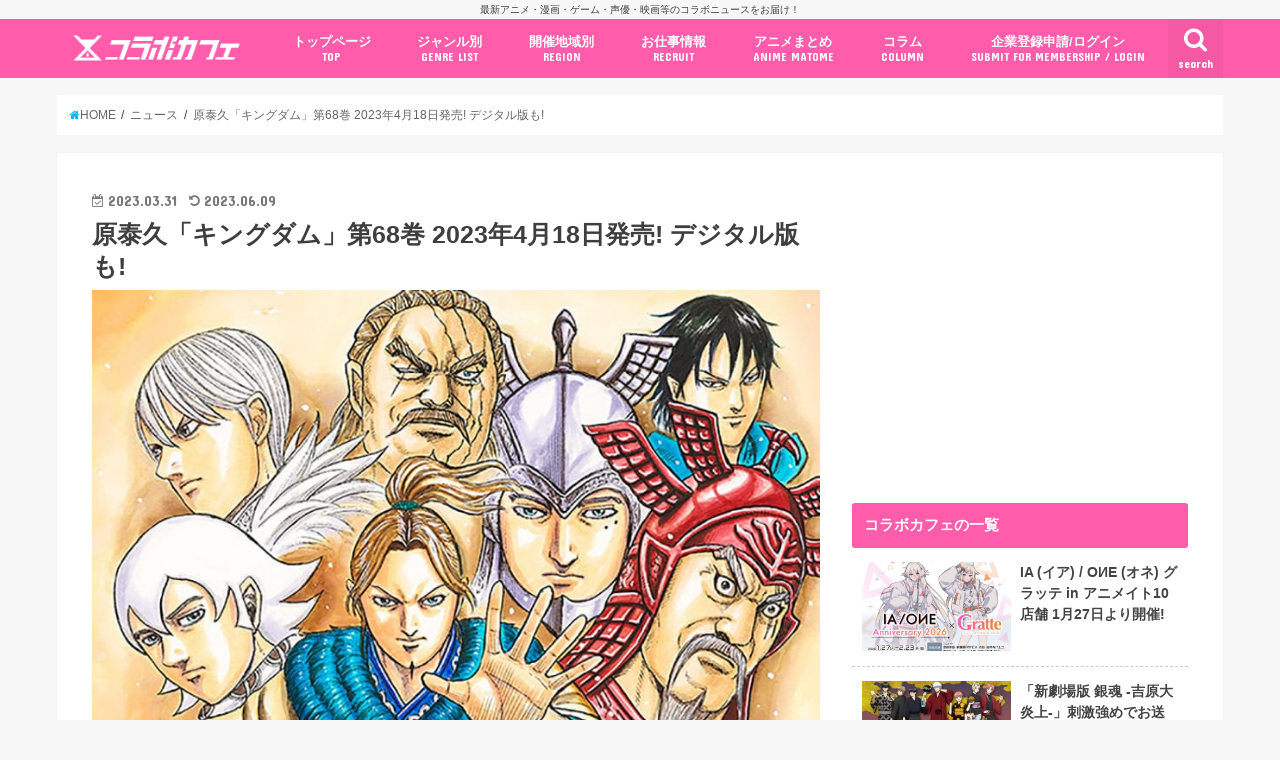

--- FILE ---
content_type: text/html; charset=UTF-8
request_url: https://collabo-cafe.com/events/collabo/kingdom-comics68-release/
body_size: 31575
content:
    <!doctype html>

  <html lang="ja">
  <head>
  <meta charset="utf-8">
  <meta http-equiv="X-UA-Compatible" content="IE=edge">
  <title>原泰久「キングダム」第68巻 2023年4月18日発売! デジタル版も!</title>
  <meta name="viewport" content="width=device-width, initial-scale=1"/>
  <meta name="HandheldFriendly" content="True">
  <meta name="MobileOptimized" content="320">
          <link rel="amphtml" href="https://collabo-cafe.com/events/collabo/kingdom-comics68-release/?amp=1">
      
  <link rel="icon" href="https://collabo-cafe.com/wp-content/uploads/favicon_64.png">
  <link rel="apple-touch-icon" href="https://collabo-cafe.com/wp-content/uploads/apple-touch-icon180x180.png">
  <link rel="pingback" href="https://collabo-cafe.com/xmlrpc.php">

  <script>(function(w,d,s,l,i){w[l]=w[l]||[];w[l].push({'gtm.start':
new Date().getTime(),event:'gtm.js'});var f=d.getElementsByTagName(s)[0],
j=d.createElement(s),dl=l!='dataLayer'?'&l='+l:'';j.async=true;j.src=
'https://www.googletagmanager.com/gtm.js?id='+i+dl;f.parentNode.insertBefore(j,f);
})(window,document,'script','dataLayer','GTM-N9W3QVP');</script>

<script async src="https://www.googletagmanager.com/gtag/js?id=AW-10877053108"></script>
<script>
  window.dataLayer = window.dataLayer || [];
  function gtag(){dataLayer.push(arguments);}
  gtag('js', new Date());

  gtag('config', 'AW-10877053108');
</script>

<script>
window.addEventListener('load', function(){
var selectors = document.querySelectorAll('[href*="anime-store.jp"]');
for(var id = 0; id < selectors.length; id++){
selectors[id].addEventListener('click', function() {
  gtag('event', 'conversion', {'send_to': 'AW-10877053108/jKLHCNqExLIDELTRysIo'});
});
}
});
</script>

<!-- 2025/04/23 追加 -->
<script>
  window.gnshbrequest = window.gnshbrequest || { cmd: [] };
  gnshbrequest.cmd.push(function () {
    gnshbrequest.registerPassback("1511018");
    gnshbrequest.forceInternalRequest();
  });
</script>
<script async src="https://cpt.geniee.jp/hb/v1/213660/461/wrapper.min.js"></script>

      <script async src="https://pagead2.googlesyndication.com/pagead/js/adsbygoogle.js"></script>


<!-- Javascript側でUAによる条件分岐 -->
    
<!-- This site is optimized with the Yoast SEO plugin v13.5 - https://yoast.com/wordpress/plugins/seo/ -->
<meta name="description" content="週刊ヤングジャンプにて連載中、2024年1月よりTVアニメ第5シリーズの放送が予定されている「原泰久」先生による人気漫画「キングダム」の第68巻が2023年4月18日より発売。デジタル版も同日リリースされる。「キングダム」第68巻には、ヤングジャンプ2022年48号掲載の第736話からを収録予定!"/>
<meta name="robots" content="max-snippet:-1, max-image-preview:large, max-video-preview:-1"/>
<link rel="canonical" href="https://collabo-cafe.com/events/collabo/kingdom-comics68-release/" />
<meta property="og:locale" content="ja_JP" />
<meta property="og:type" content="article" />
<meta property="og:title" content="原泰久「キングダム」第68巻 2023年4月18日発売! デジタル版も!" />
<meta property="og:description" content="週刊ヤングジャンプにて連載中、2024年1月よりTVアニメ第5シリーズの放送が予定されている「原泰久」先生による人気漫画「キングダム」の第68巻が2023年4月18日より発売。デジタル版も同日リリースされる。「キングダム」第68巻には、ヤングジャンプ2022年48号掲載の第736話からを収録予定!" />
<meta property="og:url" content="https://collabo-cafe.com/events/collabo/kingdom-comics68-release/" />
<meta property="og:site_name" content="コラボカフェ" />
<meta property="og:image" content="https://collabo-cafe.com/wp-content/uploads/a1fa017ecfe6b9ec882148092bb3d1ce.jpg" />
<meta property="og:image:secure_url" content="https://collabo-cafe.com/wp-content/uploads/a1fa017ecfe6b9ec882148092bb3d1ce.jpg" />
<meta property="og:image:width" content="844" />
<meta property="og:image:height" content="1200" />
<meta name="twitter:card" content="summary_large_image" />
<meta name="twitter:description" content="週刊ヤングジャンプにて連載中、2024年1月よりTVアニメ第5シリーズの放送が予定されている「原泰久」先生による人気漫画「キングダム」の第68巻が2023年4月18日より発売。デジタル版も同日リリースされる。「キングダム」第68巻には、ヤングジャンプ2022年48号掲載の第736話からを収録予定!" />
<meta name="twitter:title" content="原泰久「キングダム」第68巻 2023年4月18日発売! デジタル版も!" />
<meta name="twitter:site" content="@collabo_cafe" />
<meta name="twitter:image" content="https://collabo-cafe.com/wp-content/uploads/a1fa017ecfe6b9ec882148092bb3d1ce.jpg" />
<meta name="twitter:creator" content="@collabo_cafe" />
<script type='application/ld+json' class='yoast-schema-graph yoast-schema-graph--main'>{"@context":"https://schema.org","@graph":[{"@type":"Organization","@id":"https://collabo-cafe.com/#organization","name":"\u682a\u5f0f\u4f1a\u793e\u30b3\u30e9\u30dc\u30ab\u30d5\u30a7","url":"https://collabo-cafe.com/","sameAs":["https://twitter.com/collabo_cafe"],"logo":{"@type":"ImageObject","@id":"https://collabo-cafe.com/#logo","inLanguage":"ja","url":"https://collabo-cafe.com/wp-content/uploads/og1500.png","width":1500,"height":788,"caption":"\u682a\u5f0f\u4f1a\u793e\u30b3\u30e9\u30dc\u30ab\u30d5\u30a7"},"image":{"@id":"https://collabo-cafe.com/#logo"}},{"@type":"WebSite","@id":"https://collabo-cafe.com/#website","url":"https://collabo-cafe.com/","name":"\u30b3\u30e9\u30dc\u30ab\u30d5\u30a7","inLanguage":"ja","description":"\u6700\u65b0\u30a2\u30cb\u30e1\u30fb\u6f2b\u753b\u30fb\u30b2\u30fc\u30e0\u30fb\u58f0\u512a\u30fb\u6620\u753b\u7b49\u306e\u30b3\u30e9\u30dc\u30cb\u30e5\u30fc\u30b9\u3092\u304a\u5c4a\u3051\uff01","publisher":{"@id":"https://collabo-cafe.com/#organization"},"potentialAction":[{"@type":"SearchAction","target":"https://collabo-cafe.com/?s={search_term_string}","query-input":"required name=search_term_string"}]},{"@type":"ImageObject","@id":"https://collabo-cafe.com/events/collabo/kingdom-comics68-release/#primaryimage","inLanguage":"ja","url":"https://collabo-cafe.com/wp-content/uploads/a1fa017ecfe6b9ec882148092bb3d1ce.jpg","width":844,"height":1200},{"@type":"WebPage","@id":"https://collabo-cafe.com/events/collabo/kingdom-comics68-release/#webpage","url":"https://collabo-cafe.com/events/collabo/kingdom-comics68-release/","name":"\u539f\u6cf0\u4e45\u300c\u30ad\u30f3\u30b0\u30c0\u30e0\u300d\u7b2c68\u5dfb 2023\u5e744\u670818\u65e5\u767a\u58f2! \u30c7\u30b8\u30bf\u30eb\u7248\u3082!","isPartOf":{"@id":"https://collabo-cafe.com/#website"},"inLanguage":"ja","primaryImageOfPage":{"@id":"https://collabo-cafe.com/events/collabo/kingdom-comics68-release/#primaryimage"},"datePublished":"2023-03-31T00:00:22+00:00","dateModified":"2023-06-09T02:45:31+00:00","description":"\u9031\u520a\u30e4\u30f3\u30b0\u30b8\u30e3\u30f3\u30d7\u306b\u3066\u9023\u8f09\u4e2d\u30012024\u5e741\u6708\u3088\u308aTV\u30a2\u30cb\u30e1\u7b2c5\u30b7\u30ea\u30fc\u30ba\u306e\u653e\u9001\u304c\u4e88\u5b9a\u3055\u308c\u3066\u3044\u308b\u300c\u539f\u6cf0\u4e45\u300d\u5148\u751f\u306b\u3088\u308b\u4eba\u6c17\u6f2b\u753b\u300c\u30ad\u30f3\u30b0\u30c0\u30e0\u300d\u306e\u7b2c68\u5dfb\u304c2023\u5e744\u670818\u65e5\u3088\u308a\u767a\u58f2\u3002\u30c7\u30b8\u30bf\u30eb\u7248\u3082\u540c\u65e5\u30ea\u30ea\u30fc\u30b9\u3055\u308c\u308b\u3002\u300c\u30ad\u30f3\u30b0\u30c0\u30e0\u300d\u7b2c68\u5dfb\u306b\u306f\u3001\u30e4\u30f3\u30b0\u30b8\u30e3\u30f3\u30d72022\u5e7448\u53f7\u63b2\u8f09\u306e\u7b2c736\u8a71\u304b\u3089\u3092\u53ce\u9332\u4e88\u5b9a!","potentialAction":[{"@type":"ReadAction","target":["https://collabo-cafe.com/events/collabo/kingdom-comics68-release/"]}]}]}</script>
<!-- / Yoast SEO plugin. -->

<link rel='dns-prefetch' href='//ajax.googleapis.com' />
<link rel='dns-prefetch' href='//maxcdn.bootstrapcdn.com' />
<link rel='dns-prefetch' href='//fonts.googleapis.com' />
<link rel="alternate" type="application/rss+xml" title="コラボカフェ &raquo; フィード" href="https://collabo-cafe.com/feed/" />
<link rel="alternate" type="application/rss+xml" title="コラボカフェ &raquo; コメントフィード" href="https://collabo-cafe.com/comments/feed/" />
<link rel='stylesheet' id='eo-leaflet.js-css'  href='https://collabo-cafe.com/wp-content/plugins/event-organiser/lib/leaflet/leaflet.min.css' type='text/css' media='all' />
<style id='eo-leaflet.js-inline-css' type='text/css'>
.leaflet-popup-close-button{box-shadow:none!important;}
</style>
<link rel='stylesheet' id='contact-form-7-css'  href='https://collabo-cafe.com/wp-content/cache/autoptimize/css/autoptimize_single_7d5d92ddcbe33c91355c20a1d35e7a95.css' type='text/css' media='all' />
<link rel='stylesheet' id='photoswipe-core-css-css'  href='https://collabo-cafe.com/wp-content/cache/autoptimize/css/autoptimize_single_b86c27330cb6864d6374c991c2e34532.css' type='text/css' media='all' />
<link rel='stylesheet' id='pswp-skin-css'  href='https://collabo-cafe.com/wp-content/cache/autoptimize/css/autoptimize_single_426e8908d7426603ca203b6d16281b1e.css' type='text/css' media='all' />
<link rel='stylesheet' id='wp-rest-filter-css'  href='https://collabo-cafe.com/wp-content/plugins/wp-rest-filter/public/css/wp-rest-filter-public.css' type='text/css' media='all' />
<link rel='stylesheet' id='yyi_rinker_stylesheet-css'  href='https://collabo-cafe.com/wp-content/cache/autoptimize/css/autoptimize_single_e5524859af3a19b3be6ebed27a442959.css?v=1.0.7' type='text/css' media='all' />
<link rel='stylesheet' id='style-css'  href='https://collabo-cafe.com/wp-content/cache/autoptimize/css/autoptimize_single_18641b1dd1065fc2e6fb37308122d6b5.css' type='text/css' media='all' />
<link rel='stylesheet' id='fontawesome-css'  href='https://maxcdn.bootstrapcdn.com/font-awesome/4.7.0/css/font-awesome.min.css' type='text/css' media='all' />
<style id="webfont-amatic-css" media="all">/* cyrillic */
@font-face {
  font-family: 'Amatic SC';
  font-style: normal;
  font-weight: 400;
  font-display: swap;
  src: url(/fonts.gstatic.com/s/amaticsc/v28/TUZyzwprpvBS1izr_vOEDuSfU5cP1V3r.woff2) format('woff2');
  unicode-range: U+0301, U+0400-045F, U+0490-0491, U+04B0-04B1, U+2116;
}
/* hebrew */
@font-face {
  font-family: 'Amatic SC';
  font-style: normal;
  font-weight: 400;
  font-display: swap;
  src: url(/fonts.gstatic.com/s/amaticsc/v28/TUZyzwprpvBS1izr_vOECOSfU5cP1V3r.woff2) format('woff2');
  unicode-range: U+0307-0308, U+0590-05FF, U+200C-2010, U+20AA, U+25CC, U+FB1D-FB4F;
}
/* vietnamese */
@font-face {
  font-family: 'Amatic SC';
  font-style: normal;
  font-weight: 400;
  font-display: swap;
  src: url(/fonts.gstatic.com/s/amaticsc/v28/TUZyzwprpvBS1izr_vOEBeSfU5cP1V3r.woff2) format('woff2');
  unicode-range: U+0102-0103, U+0110-0111, U+0128-0129, U+0168-0169, U+01A0-01A1, U+01AF-01B0, U+0300-0301, U+0303-0304, U+0308-0309, U+0323, U+0329, U+1EA0-1EF9, U+20AB;
}
/* latin-ext */
@font-face {
  font-family: 'Amatic SC';
  font-style: normal;
  font-weight: 400;
  font-display: swap;
  src: url(/fonts.gstatic.com/s/amaticsc/v28/TUZyzwprpvBS1izr_vOEBOSfU5cP1V3r.woff2) format('woff2');
  unicode-range: U+0100-02BA, U+02BD-02C5, U+02C7-02CC, U+02CE-02D7, U+02DD-02FF, U+0304, U+0308, U+0329, U+1D00-1DBF, U+1E00-1E9F, U+1EF2-1EFF, U+2020, U+20A0-20AB, U+20AD-20C0, U+2113, U+2C60-2C7F, U+A720-A7FF;
}
/* latin */
@font-face {
  font-family: 'Amatic SC';
  font-style: normal;
  font-weight: 400;
  font-display: swap;
  src: url(/fonts.gstatic.com/s/amaticsc/v28/TUZyzwprpvBS1izr_vOECuSfU5cP1Q.woff2) format('woff2');
  unicode-range: U+0000-00FF, U+0131, U+0152-0153, U+02BB-02BC, U+02C6, U+02DA, U+02DC, U+0304, U+0308, U+0329, U+2000-206F, U+20AC, U+2122, U+2191, U+2193, U+2212, U+2215, U+FEFF, U+FFFD;
}
</style>
<link rel='stylesheet' id='child-style-css'  href='https://collabo-cafe.com/wp-content/cache/autoptimize/css/autoptimize_single_26286efb3c0940e1d85ef57e70299b3c.css?20210326' type='text/css' media='all' />
<link rel='stylesheet' id='shortcode-css'  href='https://collabo-cafe.com/wp-content/cache/autoptimize/css/autoptimize_single_962ed0478e45b6170b02672de5b667ae.css' type='text/css' media='all' />
<style id="gf_Concert-css" media="all">/* latin-ext */
@font-face {
  font-family: 'Concert One';
  font-style: normal;
  font-weight: 400;
  font-display: swap;
  src: url(/fonts.gstatic.com/s/concertone/v24/VEM1Ro9xs5PjtzCu-srDqSTsjP6gukARXRY.woff2) format('woff2');
  unicode-range: U+0100-02BA, U+02BD-02C5, U+02C7-02CC, U+02CE-02D7, U+02DD-02FF, U+0304, U+0308, U+0329, U+1D00-1DBF, U+1E00-1E9F, U+1EF2-1EFF, U+2020, U+20A0-20AB, U+20AD-20C0, U+2113, U+2C60-2C7F, U+A720-A7FF;
}
/* latin */
@font-face {
  font-family: 'Concert One';
  font-style: normal;
  font-weight: 400;
  font-display: swap;
  src: url(/fonts.gstatic.com/s/concertone/v24/VEM1Ro9xs5PjtzCu-srDqSTijP6gukAR.woff2) format('woff2');
  unicode-range: U+0000-00FF, U+0131, U+0152-0153, U+02BB-02BC, U+02C6, U+02DA, U+02DC, U+0304, U+0308, U+0329, U+2000-206F, U+20AC, U+2122, U+2191, U+2193, U+2212, U+2215, U+FEFF, U+FFFD;
}
</style>
<style id="gf_Lato-css" media="all">/* latin-ext */
@font-face {
  font-family: 'Lato';
  font-style: normal;
  font-weight: 400;
  font-display: swap;
  src: url(/fonts.gstatic.com/s/lato/v25/S6uyw4BMUTPHjxAwXiWtFCfQ7A.woff2) format('woff2');
  unicode-range: U+0100-02BA, U+02BD-02C5, U+02C7-02CC, U+02CE-02D7, U+02DD-02FF, U+0304, U+0308, U+0329, U+1D00-1DBF, U+1E00-1E9F, U+1EF2-1EFF, U+2020, U+20A0-20AB, U+20AD-20C0, U+2113, U+2C60-2C7F, U+A720-A7FF;
}
/* latin */
@font-face {
  font-family: 'Lato';
  font-style: normal;
  font-weight: 400;
  font-display: swap;
  src: url(/fonts.gstatic.com/s/lato/v25/S6uyw4BMUTPHjx4wXiWtFCc.woff2) format('woff2');
  unicode-range: U+0000-00FF, U+0131, U+0152-0153, U+02BB-02BC, U+02C6, U+02DA, U+02DC, U+0304, U+0308, U+0329, U+2000-206F, U+20AC, U+2122, U+2191, U+2193, U+2212, U+2215, U+FEFF, U+FFFD;
}
</style>
<link rel='stylesheet' id='remodal-css'  href='https://collabo-cafe.com/wp-content/cache/autoptimize/css/autoptimize_single_71d45855733547a06742c499a85a7cc4.css' type='text/css' media='all' />
<script type='text/javascript' src='//ajax.googleapis.com/ajax/libs/jquery/1.12.2/jquery.min.js'></script>
<script type='text/javascript' src='https://collabo-cafe.com/wp-content/plugins/photoswipe-masonry/photoswipe-dist/photoswipe.min.js'></script>
<script type='text/javascript' src='https://collabo-cafe.com/wp-content/plugins/photoswipe-masonry/photoswipe-masonry.js'></script>
<script type='text/javascript' src='https://collabo-cafe.com/wp-content/plugins/photoswipe-masonry/photoswipe-dist/photoswipe-ui-default.min.js'></script>
<script type='text/javascript' src='https://collabo-cafe.com/wp-content/plugins/photoswipe-masonry/masonry.pkgd.min.js'></script>
<script type='text/javascript' src='https://collabo-cafe.com/wp-content/plugins/photoswipe-masonry/imagesloaded.pkgd.min.js'></script>
<script type='text/javascript' src='https://collabo-cafe.com/wp-content/plugins/wp-rest-filter/public/js/wp-rest-filter-public.js'></script>
<style type="text/css">
body{color: #3E3E3E;}
a,#breadcrumb li a i{color: #00b5fa;}
a:hover{color: #01e3ff;}
.article-footer .post-categories li a,.article-footer .tags a{  background: #00b5fa;  border:1px solid #00b5fa;}
.article-footer .tags a{color:#00b5fa; background: none;}
.article-footer .post-categories li a:hover,.article-footer .tags a:hover{ background:#01e3ff;  border-color:#01e3ff;}
input[type="text"],input[type="password"],input[type="datetime"],input[type="datetime-local"],input[type="date"],input[type="month"],input[type="time"],input[type="week"],input[type="number"],input[type="email"],input[type="url"],input[type="search"],input[type="tel"],input[type="color"],select,textarea,.field { background-color: #ffffff;}
/*ヘッダー*/
.header{color: #ffffff;}
.header.bg,.header #inner-header,.menu-sp{background: #ff5dab;}
#logo a{color: #ffffff;}
#g_nav .nav li a,.nav_btn,.menu-sp a,.menu-sp a,.menu-sp > ul:after{color: #ffffff;}
#logo a:hover,#g_nav .nav li a:hover,.nav_btn:hover{color:#01e3ff;}
@media only screen and (min-width: 768px) {
.nav > li > a:after{background: #01e3ff;}
.nav ul {background: #666666;}
#g_nav .nav li ul.sub-menu li a{color: #f7f7f7;}
}
@media only screen and (max-width: 1165px) {
.site_description{
background: #ff5dab;
color: #ffffff;
}
}
/*メインエリア*/
#inner-content{background: #ffffff}
.top-post-list .post-list:before{background: #00b5fa;}
.widget li a:after{color: #00b5fa;}
/* 投稿ページ見出し */
.entry-content h2,.widgettitle{background: #ff5dab; color: #ffffff;}
.entry-content h3{border-color: #ff5dab;}
.h_boader .entry-content h2{border-color: #ff5dab; color: #3E3E3E;}
.h_balloon .entry-content h2:after{border-top-color: #ff5dab;}
/* リスト要素 */
.entry-content ul li:before{ background: #ff5dab;}
.entry-content ol li:before{ background: #ff5dab;}
/* カテゴリーラベル */
.post-list-card .post-list .eyecatch .cat-name,.top-post-list .post-list .eyecatch .cat-name,.byline .cat-name,.single .authorbox .author-newpost li .cat-name,.related-box li .cat-name,.carouselwrap .cat-name,.eyecatch .cat-name{background: #ff5dab; color:  #ffffff;}
/* ランキングバッジ */
ul.wpp-list li a:before{background: #ff5dab; color: #ffffff;}
/* アーカイブのボタン */
.readmore a{border:1px solid #00b5fa;color:#00b5fa;}
.readmore a:hover{background:#00b5fa;color:#fff;}
/* ボタンの色 */
.btn-wrap a{background: #00b5fa;border: 1px solid #00b5fa;}
.btn-wrap a:hover{background: #01e3ff;border-color: #01e3ff;}
.btn-wrap.simple a{border:1px solid #00b5fa;color:#00b5fa;}
.btn-wrap.simple a:hover{background:#00b5fa;}
/* コメント */
.blue-btn, .comment-reply-link, #submit { background-color: #00b5fa; }
.blue-btn:hover, .comment-reply-link:hover, #submit:hover, .blue-btn:focus, .comment-reply-link:focus, #submit:focus {background-color: #01e3ff; }
/* サイドバー */
#sidebar1{color: #444444;}
.widget a{text-decoration:none; color:#666666;}
.widget a:hover{color:#999999;}
/*フッター*/
#footer-top.bg,#footer-top .inner,.cta-inner{background-color: #666666; color: #CACACA;}
.footer a,#footer-top a{color: #f7f7f7;}
#footer-top .widgettitle{color: #CACACA;}
.footer.bg,.footer .inner {background-color: #666666;color: #CACACA;}
.footer-links li a:before{ color: #ff5dab;}
/* ページネーション */
.pagination a, .pagination span,.page-links a{border-color: #00b5fa; color: #00b5fa;}
.pagination .current,.pagination .current:hover,.page-links ul > li > span{background-color: #00b5fa; border-color: #00b5fa;}
.pagination a:hover, .pagination a:focus,.page-links a:hover, .page-links a:focus{background-color: #00b5fa; color: #fff;}
</style>
    <script>
    document.addEventListener('DOMContentLoaded', function() {
        // 全リンクを取得
        const links = document.querySelectorAll('a[href]');
        
        links.forEach(function(link) {
            const href = link.getAttribute('href');
            
            // 記事のURLかどうかを判定
            if (href.match(/\/events\/[^\/]+\/[^\/]+\/?$|\/post\/[^\/]+\/?$|\/\d{4}\/\d{2}\/\d{2}\/[^\/]+\/?$/)) {
                // リンクから記事IDを取得（URLの最後の部分から推測）
                const urlParts = href.split('/');
                const slug = urlParts[urlParts.length - 1] || urlParts[urlParts.length - 2];
                
                if (slug) {
                    // PHPで取得したデータを使用
                    const articleData = window.articleData || {};
                    const postData = articleData[slug];
                    
                    if (postData && postData.press_post_company) {
                        link.setAttribute('data-article-id', postData.post_id);
                        link.setAttribute('data-author-id', postData.press_post_company);
                        
                        // GTM用のイベントを発火
                        if (typeof dataLayer !== 'undefined') {
                            dataLayer.push({
                                'event': 'article_link_ready',
                                'article_id': postData.post_id,
                                'author_id': postData.press_post_company,
                                'link_url': href
                            });
                        }
                    }
                }
            }
        });
    });
    </script>
        <script>
    window.articleData = [];
    </script>
    <style type="text/css">
body{color: #3E3E3E;}
a,#breadcrumb li a i{color: #00b5fa;}
a:hover{color: #01e3ff;}
.article-footer .post-categories li a,.article-footer .tags a{  background: #00b5fa;  border:1px solid #00b5fa;}
.article-footer .tags a{color:#00b5fa; background: none;}
.article-footer .post-categories li a:hover,.article-footer .tags a:hover{ background:#01e3ff;  border-color:#01e3ff;}
input[type="text"],input[type="password"],input[type="datetime"],input[type="datetime-local"],input[type="date"],input[type="month"],input[type="time"],input[type="week"],input[type="number"],input[type="email"],input[type="url"],input[type="search"],input[type="tel"],input[type="color"],select,textarea,.field { background-color: #ffffff;}
/*ヘッダー*/
.header{color: #ffffff;}
.header.bg,.header #inner-header,.menu-sp{background: #ff5dab;}
#logo a{color: #ffffff;}
#g_nav .nav li a,.nav_btn,.menu-sp a,.menu-sp a,.menu-sp > ul:after{color: #ffffff;}
#logo a:hover,#g_nav .nav li a:hover,.nav_btn:hover{color:#01e3ff;}
@media only screen and (min-width: 768px) {
.nav > li > a:after{background: #01e3ff;}
.nav ul {background: #666666;}
#g_nav .nav li ul.sub-menu li a{color: #f7f7f7;}
}
@media only screen and (max-width: 1165px) {
.site_description{
background: #ff5dab;
color: #ffffff;
}
}
/*メインエリア*/
#inner-content{background: #ffffff}
.top-post-list .post-list:before{background: #00b5fa;}
.widget li a:after{color: #00b5fa;}
/* 投稿ページ見出し */
.entry-content h2,.widgettitle{background: #ff5dab; color: #ffffff;}
.entry-content h3{border-color: #ff5dab;}
.h_boader .entry-content h2{border-color: #ff5dab; color: #3E3E3E;}
.h_balloon .entry-content h2:after{border-top-color: #ff5dab;}
/* リスト要素 */
.entry-content ul li:before{ background: #ff5dab;}
.entry-content ol li:before{ background: #ff5dab;}
/* カテゴリーラベル */
.post-list-card .post-list .eyecatch .cat-name,.top-post-list .post-list .eyecatch .cat-name,.byline .cat-name,.single .authorbox .author-newpost li .cat-name,.related-box li .cat-name,.carouselwrap .cat-name,.eyecatch .cat-name{background: #ff5dab; color:  #ffffff;}
/* ランキングバッジ */
ul.wpp-list li a:before{background: #ff5dab; color: #ffffff;}
/* アーカイブのボタン */
.readmore a{border:1px solid #00b5fa;color:#00b5fa;}
.readmore a:hover{background:#00b5fa;color:#fff;}
/* ボタンの色 */
.btn-wrap a{background: #00b5fa;border: 1px solid #00b5fa;}
.btn-wrap a:hover{background: #01e3ff;border-color: #01e3ff;}
.btn-wrap.simple a{border:1px solid #00b5fa;color:#00b5fa;}
.btn-wrap.simple a:hover{background:#00b5fa;}
/* コメント */
.blue-btn, .comment-reply-link, #submit { background-color: #00b5fa; }
.blue-btn:hover, .comment-reply-link:hover, #submit:hover, .blue-btn:focus, .comment-reply-link:focus, #submit:focus {background-color: #01e3ff; }
/* サイドバー */
#sidebar1{color: #444444;}
.widget a{text-decoration:none; color:#666666;}
.widget a:hover{color:#999999;}
/*フッター*/
#footer-top.bg,#footer-top .inner,.cta-inner{background-color: #666666; color: #CACACA;}
.footer a,#footer-top a{color: #f7f7f7;}
#footer-top .widgettitle{color: #CACACA;}
.footer.bg,.footer .inner {background-color: #666666;color: #CACACA;}
.footer-links li a:before{ color: #ff5dab;}
/* ページネーション */
.pagination a, .pagination span,.page-links a{border-color: #00b5fa; color: #00b5fa;}
.pagination .current,.pagination .current:hover,.page-links ul > li > span{background-color: #00b5fa; border-color: #00b5fa;}
.pagination a:hover, .pagination a:focus,.page-links a:hover, .page-links a:focus{background-color: #00b5fa; color: #fff;}
</style>

  </head>
    <body class="event-template-default single single-event postid-309443 pc">
    <noscript><iframe src="https://www.googletagmanager.com/ns.html?id=GTM-N9W3QVP"
height="0" width="0" style="display:none;visibility:hidden"></iframe></noscript>
	  
    <!-- アプリ経由であれば広告の非表示 -->
        <div id="container" class="  ">
    
          <p class="site_description">最新アニメ・漫画・ゲーム・声優・映画等のコラボニュースをお届け！</p>
    
    <header class="header animated fadeIn bg " role="banner">
      <div id="inner-header" class="wrap cf">
        <div class="header__inner">
          
          <div id="logo" class="wf-amatic fs_m">
                                          <p class="h1 text"><a href="https://collabo-cafe.com">Collabo Cafe</a></p>
                                    </div>

                      <nav id="g_nav" role="navigation">
                              <a href="#searchbox" data-remodal-target="searchbox" class="nav_btn search_btn"><span class="text gf">search</span></a>
              
              <ul id="menu-%e3%82%b0%e3%83%ad%e3%83%bc%e3%83%90%e3%83%ab%e3%83%8a%e3%83%93%e3%82%b2%e3%83%bc%e3%82%b7%e3%83%a7%e3%83%b3pc" class="nav top-nav cf"><li id="menu-item-69" class="menu-item menu-item-type-custom menu-item-object-custom menu-item-69"><a href="/">トップページ<span class="gf">TOP</span></a></li>
<li id="menu-item-578" class="menu-item menu-item-type-custom menu-item-object-custom menu-item-has-children menu-item-578"><a href="#">ジャンル別<span class="gf">GENRE LIST</span></a>
<ul class="sub-menu">
	<li id="menu-item-1996" class="menu-item menu-item-type-taxonomy menu-item-object-event-category menu-item-1996"><a href="https://collabo-cafe.com/events/category/cafe/">コラボカフェ<span class="gf">COLLABO CAFE</span></a></li>
	<li id="menu-item-62400" class="menu-item menu-item-type-taxonomy menu-item-object-event-category menu-item-62400"><a href="https://collabo-cafe.com/events/category/pop-up-store/">ポップアップストア<span class="gf"></span></a></li>
	<li id="menu-item-62402" class="menu-item menu-item-type-taxonomy menu-item-object-event-category menu-item-62402"><a href="https://collabo-cafe.com/events/category/gengaten-tenjikai/">原画展・展示会<span class="gf"></span></a></li>
	<li id="menu-item-62399" class="menu-item menu-item-type-taxonomy menu-item-object-event-category menu-item-62399"><a href="https://collabo-cafe.com/events/category/kuji/">くじ / プライズ / ガチャ<span class="gf"></span></a></li>
	<li id="menu-item-1999" class="menu-item menu-item-type-taxonomy menu-item-object-event-category menu-item-1999"><a href="https://collabo-cafe.com/events/category/shop-tieup/">店舗系コラボ<span class="gf">SHOP-TIEUP</span></a></li>
	<li id="menu-item-62406" class="menu-item menu-item-type-taxonomy menu-item-object-event-category menu-item-62406"><a href="https://collabo-cafe.com/events/category/theme-park/">テーマパーク・遊園地<span class="gf"></span></a></li>
	<li id="menu-item-433264" class="menu-item menu-item-type-taxonomy menu-item-object-event-category menu-item-433264"><a href="https://collabo-cafe.com/events/category/event/">アニメ・漫画の期間限定イベント<span class="gf"></span></a></li>
	<li id="menu-item-430227" class="menu-item menu-item-type-taxonomy menu-item-object-event-category menu-item-430227"><a href="https://collabo-cafe.com/events/category/goods/">グッズ<span class="gf"></span></a></li>
	<li id="menu-item-62403" class="menu-item menu-item-type-taxonomy menu-item-object-event-category menu-item-62403"><a href="https://collabo-cafe.com/events/category/fashion/">ファッション<span class="gf"></span></a></li>
	<li id="menu-item-433255" class="menu-item menu-item-type-taxonomy menu-item-object-event-category current-event-ancestor current-menu-parent current-event-parent menu-item-433255"><a href="https://collabo-cafe.com/events/category/comics-release/">コミック・ムック本<span class="gf"></span></a></li>
	<li id="menu-item-433266" class="menu-item menu-item-type-taxonomy menu-item-object-event-category menu-item-433266"><a href="https://collabo-cafe.com/events/category/new-anime/">新作アニメ情報<span class="gf"></span></a></li>
	<li id="menu-item-1998" class="menu-item menu-item-type-taxonomy menu-item-object-event-category current-event-ancestor current-menu-parent current-event-parent menu-item-1998"><a href="https://collabo-cafe.com/events/category/news/">ニュース<span class="gf">COLLABO NEWS</span></a></li>
</ul>
</li>
<li id="menu-item-30379" class="menu-item menu-item-type-custom menu-item-object-custom menu-item-has-children menu-item-30379"><a href="#ドロップダウンメニューから選択">開催地域別<span class="gf">REGION</span></a>
<ul class="sub-menu">
	<li id="menu-item-30380" class="menu-item menu-item-type-taxonomy menu-item-object-event-tag menu-item-30380"><a href="https://collabo-cafe.com/events/tag/ikebukuro/">池袋<span class="gf"></span></a></li>
	<li id="menu-item-30382" class="menu-item menu-item-type-taxonomy menu-item-object-event-tag menu-item-30382"><a href="https://collabo-cafe.com/events/tag/akihabara/">秋葉原<span class="gf"></span></a></li>
	<li id="menu-item-30385" class="menu-item menu-item-type-taxonomy menu-item-object-event-tag menu-item-30385"><a href="https://collabo-cafe.com/events/tag/shinjuku/">新宿<span class="gf"></span></a></li>
	<li id="menu-item-30381" class="menu-item menu-item-type-taxonomy menu-item-object-event-tag menu-item-30381"><a href="https://collabo-cafe.com/events/tag/osaka/">大阪<span class="gf"></span></a></li>
	<li id="menu-item-30383" class="menu-item menu-item-type-taxonomy menu-item-object-event-tag menu-item-30383"><a href="https://collabo-cafe.com/events/tag/fukuoka/">福岡<span class="gf"></span></a></li>
	<li id="menu-item-30384" class="menu-item menu-item-type-taxonomy menu-item-object-event-tag menu-item-30384"><a href="https://collabo-cafe.com/events/tag/nagoya/">名古屋<span class="gf"></span></a></li>
</ul>
</li>
<li id="menu-item-425391" class="menu-item menu-item-type-custom menu-item-object-custom menu-item-has-children menu-item-425391"><a href="#ドロップダウンメニューから選択">お仕事情報<span class="gf">RECRUIT</span></a>
<ul class="sub-menu">
	<li id="menu-item-425419" class="menu-item menu-item-type-taxonomy menu-item-object-event-category menu-item-425419"><a href="https://collabo-cafe.com/events/category/co-capcom/">カプコン<span class="gf"></span></a></li>
	<li id="menu-item-425420" class="menu-item menu-item-type-taxonomy menu-item-object-event-category menu-item-425420"><a href="https://collabo-cafe.com/events/category/ns-group/">NSグループ<span class="gf"></span></a></li>
	<li id="menu-item-425421" class="menu-item menu-item-type-taxonomy menu-item-object-event-category menu-item-425421"><a href="https://collabo-cafe.com/events/category/benelic/">BENELIC<span class="gf"></span></a></li>
	<li id="menu-item-425988" class="menu-item menu-item-type-taxonomy menu-item-object-event-category menu-item-425988"><a href="https://collabo-cafe.com/events/category/animate/">アニメイト<span class="gf"></span></a></li>
	<li id="menu-item-428196" class="menu-item menu-item-type-taxonomy menu-item-object-event-category menu-item-428196"><a href="https://collabo-cafe.com/events/category/transit-holdings/">トランジットホールディングス<span class="gf"></span></a></li>
	<li id="menu-item-428197" class="menu-item menu-item-type-taxonomy menu-item-object-event-category menu-item-428197"><a href="https://collabo-cafe.com/events/category/motoya/">モトヤフーズ<span class="gf"></span></a></li>
	<li id="menu-item-428400" class="menu-item menu-item-type-taxonomy menu-item-object-event-category menu-item-428400"><a href="https://collabo-cafe.com/events/category/tower-records/">TOWER RECORDS<span class="gf"></span></a></li>
	<li id="menu-item-429830" class="menu-item menu-item-type-taxonomy menu-item-object-event-category menu-item-429830"><a href="https://collabo-cafe.com/events/category/tablier-marketing/">タブリエ・マーケティング<span class="gf"></span></a></li>
	<li id="menu-item-442842" class="menu-item menu-item-type-taxonomy menu-item-object-event-category menu-item-442842"><a href="https://collabo-cafe.com/events/category/genda-gigo-entertainment/">GENDA GiGO Entertainment<span class="gf"></span></a></li>
</ul>
</li>
<li id="menu-item-199604" class="menu-item menu-item-type-custom menu-item-object-custom menu-item-199604"><a href="/events/tag/anime-matome/">アニメまとめ<span class="gf">ANIME MATOME</span></a></li>
<li id="menu-item-199605" class="menu-item menu-item-type-custom menu-item-object-custom menu-item-199605"><a href="/events/category/matome-column/">コラム<span class="gf">COLUMN</span></a></li>
<li id="menu-item-452510" class="menu-item menu-item-type-post_type menu-item-object-page menu-item-452510"><a href="https://collabo-cafe.com/service_guide/">企業登録申請/ログイン<span class="gf">SUBMIT FOR MEMBERSHIP / LOGIN</span></a></li>
</ul>            </nav>

                  </div>
      </div>
    </header>

          <div class="remodal searchbox" data-remodal-id="searchbox" data-remodal-options="hashTracking:false">
        <div class="search cf"><dl><dt>キーワードで記事を検索</dt><dd><form role="search" method="get" id="searchform" class="searchform cf" action="https://collabo-cafe.com/" >
    <input type="search" placeholder="検索する" value="" name="s" id="s" />
    <button type="submit" id="searchsubmit" ><i class="fa fa-search"></i></button>
    </form></dd></dl></div>
        <button data-remodal-action="close" class="remodal-close"><span class="text gf">CLOSE</span></button>
      </div>
    
    
    

    <div id="breadcrumb" class="breadcrumb inner wrap cf"><ul itemscope itemtype="http://schema.org/BreadcrumbList"><li itemscope itemprop="itemListElement" itemtype="http://schema.org/ListItem"><a href="https://collabo-cafe.com/" itemprop="item"><i class="fa fa-home"></i><span itemprop="name">HOME</span></a><meta itemprop="position" content="1" /></li><li itemscope itemprop="itemListElement" itemtype="http://schema.org/ListItem"><a href="https://collabo-cafe.com/events/category/news/" itemprop="item"><span itemprop="name">ニュース</span></a><meta itemprop="position" content="2" /></li><li itemscope itemprop="itemListElement" itemtype="http://schema.org/ListItem"><a href="https://collabo-cafe.com/events/collabo/kingdom-comics68-release/" itemprop="item"><span itemprop="name">原泰久「キングダム」第68巻 2023年4月18日発売! デジタル版も!</span></a><meta itemprop="position" content="3" /></li></ul></div>          
    <div id="single__container" class="single__container">
    <div id="content">
    <div id="inner-content" class="wrap cf">

    <main id="main" class="m-all t-all d-5of7 cf" role="main">
            <article id="post-309443" class="post-309443 event type-event status-publish has-post-thumbnail hentry event-category-9190 event-category-kingdom event-category-news event-category-collabo-period event-category-comics-release event-tag-yasuhisa-hara event-tag-manga event-tag-comic-special-gifts event-tag-comics-release event-tag-1450 event-tag-shueisha article cf" role="article">
        <header class="article-header entry-header cc__article__header">
    <p class="byline entry-meta cf">
      
                  <time class="date gf entry-date published">2023.03.31</time>
              <time class="date gf entry-date undo updated" datetime="2023-06-09">2023.06.09</time>
          </p>

    <h1 class="entry-title single-title" itemprop="headline" rel="bookmark">原泰久「キングダム」第68巻 2023年4月18日発売! デジタル版も!</h1>

        <figure class="eyecatch">
        <img src="https://collabo-cafe.com/wp-content/uploads/a1fa017ecfe6b9ec882148092bb3d1ce.jpg" alt="原泰久「キングダム」第68巻 2023年4月18日発売! デジタル版も!" class="size-full wp-image wp-eyecatch" width="844" height="1200" />    </figure>
            <div class="share short sns__share">
<div class="sns">
<ul class="clearfix">

<li class="twitter"> 
<a target="blank" href="https://twitter.com/intent/tweet?url=https%3A%2F%2Fcollabo-cafe.com%2Fevents%2Fcollabo%2Fkingdom-comics68-release%2F&text=%E5%8E%9F%E6%B3%B0%E4%B9%85%E3%80%8C%E3%82%AD%E3%83%B3%E3%82%B0%E3%83%80%E3%83%A0%E3%80%8D%E7%AC%AC68%E5%B7%BB+2023%E5%B9%B44%E6%9C%8818%E6%97%A5%E7%99%BA%E5%A3%B2%21+%E3%83%87%E3%82%B8%E3%82%BF%E3%83%AB%E7%89%88%E3%82%82%21&tw_p=tweetbutton" onclick="window.open(this.href, 'tweetwindow', 'width=550, height=450,personalbar=0,toolbar=0,scrollbars=1,resizable=1'); return false;"><i class="fa fa-twitter"></i><span class="text">ツイート</span><span class="count"></span></a>
</li>

<li class="facebook">
<a href="https://www.facebook.com/sharer.php?src=bm&u=https%3A%2F%2Fcollabo-cafe.com%2Fevents%2Fcollabo%2Fkingdom-comics68-release%2F&t=%E5%8E%9F%E6%B3%B0%E4%B9%85%E3%80%8C%E3%82%AD%E3%83%B3%E3%82%B0%E3%83%80%E3%83%A0%E3%80%8D%E7%AC%AC68%E5%B7%BB+2023%E5%B9%B44%E6%9C%8818%E6%97%A5%E7%99%BA%E5%A3%B2%21+%E3%83%87%E3%82%B8%E3%82%BF%E3%83%AB%E7%89%88%E3%82%82%21" onclick="javascript:window.open(this.href, '', 'menubar=no,toolbar=no,resizable=yes,scrollbars=yes,height=300,width=600');return false;"><i class="fa fa-facebook"></i>
<span class="text">シェア</span><span class="count"></span></a>
</li>

<li class="hatebu">
<a href="http://b.hatena.ne.jp/add?mode=confirm&url=https://collabo-cafe.com/events/collabo/kingdom-comics68-release/&title=%E5%8E%9F%E6%B3%B0%E4%B9%85%E3%80%8C%E3%82%AD%E3%83%B3%E3%82%B0%E3%83%80%E3%83%A0%E3%80%8D%E7%AC%AC68%E5%B7%BB+2023%E5%B9%B44%E6%9C%8818%E6%97%A5%E7%99%BA%E5%A3%B2%21+%E3%83%87%E3%82%B8%E3%82%BF%E3%83%AB%E7%89%88%E3%82%82%21" onclick="window.open(this.href, 'HBwindow', 'width=600, height=400, menubar=no, toolbar=no, scrollbars=yes'); return false;" target="_blank"><span class="text">はてブ</span><span class="count"></span></a>
</li>
</ul>
</div> 
</div>
        </header>


              
    <section class="entry-content cf">

                  <div class="ad__title-under">
          <div id="custom_html-8" class="widget_text widget widget_custom_html"><div class="textwidget custom-html-widget">
<div class="ad__in-post__pc-moreads">
	<div class="ad__in-post__pc-moreads--left">

		<!-- CC_PC_Article1_Left_Responsive -->

		<ins class="adsbygoogle"
         style="display:block"
         data-ad-client="ca-pub-7307810455044245"
         data-ad-slot="3748831375"
         data-ad-format="auto"
         data-full-width-responsive="true"></ins>
		<script>
         (adsbygoogle = window.adsbygoogle || []).push({});
    </script>
	</div>
	<div class="ad__in-post__pc-moreads--right">

		<!-- CC_PC_Article1_Right_Fixed -->

		<ins class="adsbygoogle"
         style="display:inline-block;width:336px;height:280px"
         data-ad-client="ca-pub-7307810455044245"
         data-ad-slot="8092111504"></ins>
		<script>
         (adsbygoogle = window.adsbygoogle || []).push({});
    </script>
	</div>
</div>


<!-- Geniee Body Tag 1600146 -->
<!--
<div data-cptid="1600146" style="display: block;">
<script>
  window.gnshbrequest.cmd.push(function() {
    window.gnshbrequest.applyThirdPartyTag("1600146", "[data-cptid='1600146']");
  });
</script>
</div>
-->
<!-- /Geniee Body Tag 1600146 -->
</div></div>        </div>
    
    <p>【2023年6月9日追記】<br />
「キングダム」第69巻は2023年7月19日発売! (<a href="https://collabo-cafe.com/events/collabo/kingdom-comics69-release/">キングダム 第69巻の詳細</a>)</p>
<h2>キングダム 第68巻</h2>
<p>週刊ヤングジャンプにて連載中、2024年1月よりTVアニメ第5シリーズの放送が予定されている「原泰久」先生による人気漫画「キングダム」の第68巻が2023年4月18日より発売。デジタル版も同日リリースされる。</p>
<p>「キングダム」第68巻には、ヤングジャンプ2022年48号掲載の第736話からを収録。桓騎vs李牧、運命の二日目!!!</p>
<div class="cc-jump-section tate">
<p><b>記事内ナビゲーション</b></p>
<ul class="cc-nav-list">
<li><a href="#comics-arasuji" class="smooth-scroll">第68巻のあらすじ</a></li>
<li><a href="#comics-release-day" class="smooth-scroll">第68巻の発売日</a></li>
<li><a href="#comics-summary" class="smooth-scroll">第68巻の販売概要</a></li>
</ul>
</div>
<h2 id="comics-arasuji">原泰久先生「キングダム」第68巻のあらすじ</h2>
<p>桓騎vs李牧、運命の二日目!!!<br />
紀元前233年 秦趙宜安決戦<br />
圧倒的劣勢に陥った宜司平野を脱出した桓騎は、飛信隊らが奪取した宜安城へと入城。<br />
反転攻勢に僅かな希望を繋げる秦軍の要所は、赤麗城。そこには、同様に李牧の包囲を抜けた壁軍が向かったのだが…!?<br />
趙国深部で繰り広げられる頂上決戦! 運命の夜が明ける!!</p>
<div class="l-center l-padding-t-1em l-margin-b-1em">
<div class="photoswipe--single">
<div id="attachment_309449" class="wp-caption alignnone"><a class="single_photoswipe" data-size="844x1200" href="https://collabo-cafe.com/wp-content/uploads/a1fa017ecfe6b9ec882148092bb3d1ce.jpg"><img aria-describedby="caption-attachment-309449" src="https://collabo-cafe.com/wp-content/uploads/a1fa017ecfe6b9ec882148092bb3d1ce.jpg" alt="" width="844" height="1200" class="size-full wp-image-309449" /></a><p id="caption-attachment-309449" class="wp-caption-text">&copy; 原泰久 / 集英社</p></div>
</div>
</div>
<h2 id="comics-release-day">原泰久先生「キングダム」第68巻の発売日はいつ?</h2>
<p>2023年7月28日より実写映画「キングダム 運命の炎」が全国ロードショー予定の、原泰久先生「キングダム」第68巻は2023年4月18日発売!</p>
<div class="l-center l-padding-t-1em l-width-80percent l-margin-b-1em">
<blockquote class="twitter-tweet" data-width="550" data-dnt="true">
<p lang="ja" dir="ltr">⋱本日より全国の劇場にて⋰<br />  先日解禁した予告・特報の<br />　　上映が随時開始‼︎🎬</p>
<p>ぜひ映画館へ足をお運びください！</p>
<p>映画『<a href="https://twitter.com/hashtag/%E3%82%AD%E3%83%B3%E3%82%B0%E3%83%80%E3%83%A0?src=hash&amp;ref_src=twsrc%5Etfw">#キングダム</a> 運命の炎』<br />7月28日(金)公開🔥</p>
<p>お楽しみに⚔️<a href="https://twitter.com/hashtag/%E3%81%84%E3%81%BE%E9%81%8B%E5%91%BD%E3%81%8C%E5%8B%95%E3%81%8D%E5%A7%8B%E3%82%81%E3%82%8B?src=hash&amp;ref_src=twsrc%5Etfw">#いま運命が動き始める</a> <a href="https://t.co/z6wc7TtFHf">pic.twitter.com/z6wc7TtFHf</a></p>
<p>&mdash; 映画『キングダム 運命の炎』公式アカウント (@kingdomthemovie) <a href="https://twitter.com/kingdomthemovie/status/1641576036793212929?ref_src=twsrc%5Etfw">March 30, 2023</a></p></blockquote>
<p><script async src="https://platform.twitter.com/widgets.js" charset="utf-8"></script>
</div>

<div class="ad__in-post__pc-moreads">
  <div class="ad__in-post__pc-moreads--left">
    <!-- CC_PC_Article_2_Left_Responsive -->
    <ins class="adsbygoogle"
         style="display:block"
         data-ad-client="ca-pub-7307810455044245"
         data-ad-slot="4422607039"
         data-ad-format="auto"
         data-full-width-responsive="true"></ins>
    <script>
         (adsbygoogle = window.adsbygoogle || []).push({});
    </script>
  </div>
  <div class="ad__in-post__pc-moreads--right">
    <!-- CC_PC_Article_2_Right_Fixed -->
    <ins class="adsbygoogle"
         style="display:inline-block;width:336px;height:280px"
         data-ad-client="ca-pub-7307810455044245"
         data-ad-slot="8039430178"></ins>
    <script>
         (adsbygoogle = window.adsbygoogle || []).push({});
    </script>
  </div>
</div>

<h2 id="comics-previous-vol">原泰久先生「キングダム」前巻 第67巻のあらすじ(ふりかえり)</h2>
<p>六将・桓騎 対 三大天・李牧<br />
紀元前233年 秦趙宜安決戦<br />
飛信隊と楽華軍が離脱し、追い詰められた桓騎中央軍。<br />
“弱点”を突き、盤石な攻勢を仕掛けた李牧だが、突如桓騎は布陣を開始する。<br />
見たことのない陣形に戸惑う李牧軍。不敵な笑みを浮かべる桓騎は、包囲を突破し、秦軍に僅かな望みを繋げるか…!? (<a href="https://collabo-cafe.com/events/collabo/kingdom-comics67-release/">前巻 第67巻の詳細</a>)</p>
<div class="l-center l-padding-t-1em l-margin-b-1em">
<div class="photoswipe--single">
<div id="attachment_297523" class="wp-caption alignnone"><a class="single_photoswipe" data-size="896x1280" href="https://collabo-cafe.com/wp-content/uploads/f5c948c0e88ecd411612e6ba68e7c02d.jpg"><img aria-describedby="caption-attachment-297523" src="https://collabo-cafe.com/wp-content/uploads/f5c948c0e88ecd411612e6ba68e7c02d.jpg" alt="" width="896" height="1280" class="size-full wp-image-297523" /></a><p id="caption-attachment-297523" class="wp-caption-text">&copy; 原泰久 / 集英社</p></div>
</div>
</div>
<h2 id="comics-summary">原泰久先生「キングダム」第68巻 4月18日発売!</h2>
<div class="l-center l-padding-t-1em l-margin-b-1em">
<div class="photoswipe--single">
<div id="attachment_309449" class="wp-caption alignnone"><a class="single_photoswipe" data-size="844x1200" href="https://collabo-cafe.com/wp-content/uploads/a1fa017ecfe6b9ec882148092bb3d1ce.jpg"><img aria-describedby="caption-attachment-309449" src="https://collabo-cafe.com/wp-content/uploads/a1fa017ecfe6b9ec882148092bb3d1ce.jpg" alt="" width="844" height="1200" class="size-full wp-image-309449" /></a><p id="caption-attachment-309449" class="wp-caption-text">&copy; 原泰久 / 集英社</p></div>
</div>
</div>
<div class="table__container">
<table class="cc-table l-margin-b-2em">
<tr>
<th>販売サイト</th>
<td>【Amazon】<a href="https://amzn.to/3TVG562" target="_blank" class="cc__officiallink" rel="noopener noreferrer">商品ページ</a><br />【アニメイト】<a href="https://ck.jp.ap.valuecommerce.com/servlet/referral?sid=3342876&amp;pid=885343878&amp;vc_url=https://www.animate-onlineshop.jp/pn/pd/2221398/" target="_blank" class="cc__officiallink" rel="noopener noreferrer">商品ページ</a></td>
</tr>
<tr>
<th>全巻購入</th>
<td>【Amazon】<a href="https://amzn.to/3otWVv3" target="_blank" class="cc__officiallink" rel="noopener noreferrer">Kindle電子書籍まとめ買い</a></td>
</tr>
<tr>
<th>発売日</th>
<td>2023年4月18日</td>
</tr>
<tr>
<th>著者</th>
<td>原泰久</td>
</tr>
<tr>
<th>価格</th>
<td>コミック: 715円(税込)</td>
</tr>
<tr>
<th>ISBN</th>
<td>978-4088927381</td>
</tr>
<tr>
<th class="l-width-30percent">公式サイト</th>
<td><a href="https://youngjump.jp/kingdom/" target="_blank" class="cc__officiallink" rel="noopener noreferrer">「キングダム」公式サイト</a></td>
</tr>
<tr>
<th>関連リンク</th>
<td><a href="https://kingdom-anime.com/" target="_blank" rel="noopener noreferrer">TVアニメ「キングダム」公式サイト</a></td>
</tr>
<tr>
<th>前巻の情報</th>
<td><a href="https://collabo-cafe.com/events/collabo/kingdom-comics67-release/" rel="noopener noreferrer">「キングダム」第67巻詳細情報</a></td>
</tr>
</table>
</div>
<div class="l-rinker">
<div class="column-wrap cf ">
<div class="d-1of2 t-1of2 m-all ">
</div>
<div class="d-1of2 t-1of2 m-all ">
<div id="rinkerid297525" class="yyi-rinker-contents yyi-rinker-postid-297525 yyi-rinker-img-m ">
	<div class="yyi-rinker-box">
		<div class="yyi-rinker-image">
							<a href="https://www.amazon.co.jp/dp/B0BNL253LV?tag=4ro-22&#038;linkCode=osi&#038;th=1&#038;psc=1" rel="nofollow"><img src="/wp-content/uploads/dummy.png" data-src="https://m.media-amazon.com/images/I/518-GHWcY7L._SL160_.jpg" width="128" height="160" alt=""></a>					</div>
		<div class="yyi-rinker-info">
			<div class="yyi-rinker-title">
									<a href="https://www.amazon.co.jp/dp/B0BNL253LV?tag=4ro-22&#038;linkCode=osi&#038;th=1&#038;psc=1" rel="nofollow">キングダム 67 (ヤングジャンプコミックスDIGITAL)</a>							</div>
			<div class="yyi-rinker-detail">
							<div class="credit"></div>
										<div class="price-box">
							</div>
						</div>
			<ul class="yyi-rinker-links">
																	<li class="amazonkindlelink">
						<a href="https://www.amazon.co.jp/dp/B0BNL253LV?tag=4ro-22&amp;linkCode=osi&amp;th=1&amp;psc=1" rel="nofollow" class="yyi-rinker-link">Kindleで探す</a>					</li>
													<li class="amazonlink">
						<a href="https://www.amazon.co.jp/dp/B0BNL253LV?tag=4ro-22&amp;linkCode=osi&amp;th=1&amp;psc=1" rel="nofollow" class="yyi-rinker-link">Amazonで探す</a>					</li>
																							</ul>
		</div>
	</div>
</div>

</div>
</div>
</p></div>
<div class="l-rinker">
<div class="column-wrap cf ">
<div class="d-1of2 t-1of2 m-all ">
<div id="rinkerid293274" class="yyi-rinker-contents yyi-rinker-postid-293274 yyi-rinker-img-m ">
	<div class="yyi-rinker-box">
		<div class="yyi-rinker-image">
							<a href="https://www.amazon.co.jp/dp/B0B7RM6J2Z?tag=4ro-22&#038;linkCode=osi&#038;th=1&#038;psc=1" rel="nofollow"><img src="/wp-content/uploads/dummy.png" data-src="https://m.media-amazon.com/images/I/610xoNrehiL._SL160_.jpg" width="128" height="160" alt=""></a>					</div>
		<div class="yyi-rinker-info">
			<div class="yyi-rinker-title">
									<a href="https://www.amazon.co.jp/dp/B0B7RM6J2Z?tag=4ro-22&#038;linkCode=osi&#038;th=1&#038;psc=1" rel="nofollow">キングダム 66 (ヤングジャンプコミックスDIGITAL)</a>							</div>
			<div class="yyi-rinker-detail">
							<div class="credit"></div>
										<div class="price-box">
							</div>
						</div>
			<ul class="yyi-rinker-links">
																	<li class="amazonkindlelink">
						<a href="https://www.amazon.co.jp/dp/B0B7RM6J2Z?tag=4ro-22&amp;linkCode=osi&amp;th=1&amp;psc=1" rel="nofollow" class="yyi-rinker-link">Kindleで探す</a>					</li>
													<li class="amazonlink">
						<a href="https://www.amazon.co.jp/dp/B0B7RM6J2Z?tag=4ro-22&amp;linkCode=osi&amp;th=1&amp;psc=1" rel="nofollow" class="yyi-rinker-link">Amazonで探す</a>					</li>
																							</ul>
		</div>
	</div>
</div>

</div>
<div class="d-1of2 t-1of2 m-all ">
<div id="rinkerid274326" class="yyi-rinker-contents yyi-rinker-postid-274326 yyi-rinker-img-m ">
	<div class="yyi-rinker-box">
		<div class="yyi-rinker-image">
							<a href="https://www.amazon.co.jp/dp/B09YTXCD98?tag=4ro-22&#038;linkCode=osi&#038;th=1&#038;psc=1" rel="nofollow"><img src="/wp-content/uploads/dummy.png" data-src="https://m.media-amazon.com/images/I/51mIbUj2ayL._SL160_.jpg" width="128" height="160" alt=""></a>					</div>
		<div class="yyi-rinker-info">
			<div class="yyi-rinker-title">
									<a href="https://www.amazon.co.jp/dp/B09YTXCD98?tag=4ro-22&#038;linkCode=osi&#038;th=1&#038;psc=1" rel="nofollow">キングダム 65 (ヤングジャンプコミックスDIGITAL)</a>							</div>
			<div class="yyi-rinker-detail">
							<div class="credit"></div>
										<div class="price-box">
							</div>
						</div>
			<ul class="yyi-rinker-links">
																	<li class="amazonkindlelink">
						<a href="https://www.amazon.co.jp/dp/B09YTXCD98?tag=4ro-22&amp;linkCode=osi&amp;th=1&amp;psc=1" rel="nofollow" class="yyi-rinker-link">Kindleで探す</a>					</li>
													<li class="amazonlink">
						<a href="https://www.amazon.co.jp/dp/B09YTXCD98?tag=4ro-22&amp;linkCode=osi&amp;th=1&amp;psc=1" rel="nofollow" class="yyi-rinker-link">Amazonで探す</a>					</li>
																							</ul>
		</div>
	</div>
</div>

</div>
</div>
</div>
<div class="l-rinker">
<div class="column-wrap cf ">
<div class="d-1of2 t-1of2 m-all ">
<div id="rinkerid246439" class="yyi-rinker-contents yyi-rinker-postid-246439 yyi-rinker-img-m ">
	<div class="yyi-rinker-box">
		<div class="yyi-rinker-image">
							<a href="https://www.amazon.co.jp/dp/B09P2P35NZ?tag=4ro-22&#038;linkCode=osi&#038;th=1&#038;psc=1" rel="nofollow"><img src="/wp-content/uploads/dummy.png" data-src="https://m.media-amazon.com/images/I/61WD+7ZwWIL._SL160_.jpg" width="128" height="160" alt=""></a>					</div>
		<div class="yyi-rinker-info">
			<div class="yyi-rinker-title">
									<a href="https://www.amazon.co.jp/dp/B09P2P35NZ?tag=4ro-22&#038;linkCode=osi&#038;th=1&#038;psc=1" rel="nofollow">キングダム 64 (ヤングジャンプコミックスDIGITAL)</a>							</div>
			<div class="yyi-rinker-detail">
							<div class="credit"></div>
										<div class="price-box">
							</div>
						</div>
			<ul class="yyi-rinker-links">
																	<li class="amazonkindlelink">
						<a href="https://www.amazon.co.jp/dp/B09P2P35NZ?tag=4ro-22&amp;linkCode=osi&amp;th=1&amp;psc=1" rel="nofollow" class="yyi-rinker-link">Kindleで探す</a>					</li>
													<li class="amazonlink">
						<a href="https://www.amazon.co.jp/dp/B09P2P35NZ?tag=4ro-22&amp;linkCode=osi&amp;th=1&amp;psc=1" rel="nofollow" class="yyi-rinker-link">Amazonで探す</a>					</li>
																							</ul>
		</div>
	</div>
</div>

</div>
<div class="d-1of2 t-1of2 m-all ">
<div id="rinkerid235671" class="yyi-rinker-contents yyi-rinker-postid-235671 yyi-rinker-img-m ">
	<div class="yyi-rinker-box">
		<div class="yyi-rinker-image">
							<a href="https://www.amazon.co.jp/dp/4088921291?tag=4ro-22&#038;linkCode=osi&#038;th=1&#038;psc=1" rel="nofollow"><img src="/wp-content/uploads/dummy.png" data-src="https://m.media-amazon.com/images/I/517COg-fJaL._SL160_.jpg" width="112" height="160" alt=""></a>					</div>
		<div class="yyi-rinker-info">
			<div class="yyi-rinker-title">
									<a href="https://www.amazon.co.jp/dp/4088921291?tag=4ro-22&#038;linkCode=osi&#038;th=1&#038;psc=1" rel="nofollow">キングダム 63 (ヤングジャンプコミックス)</a>							</div>
			<div class="yyi-rinker-detail">
							<div class="credit"></div>
										<div class="price-box">
							</div>
						</div>
			<ul class="yyi-rinker-links">
																					<li class="amazonlink">
						<a href="https://www.amazon.co.jp/dp/4088921291?tag=4ro-22&amp;linkCode=osi&amp;th=1&amp;psc=1" rel="nofollow" class="yyi-rinker-link">Amazonで探す</a>					</li>
																							</ul>
		</div>
	</div>
</div>

</div>
</div>
</div>
<div class="l-rinker">
<div class="column-wrap cf ">
<div class="d-1of2 t-1of2 m-all ">
<div id="rinkerid213331" class="yyi-rinker-contents yyi-rinker-postid-213331 yyi-rinker-img-m ">
	<div class="yyi-rinker-box">
		<div class="yyi-rinker-image">
							<a href="https://www.amazon.co.jp/dp/B09834C93L?tag=4ro-22&#038;linkCode=osi&#038;th=1&#038;psc=1" rel="nofollow"><img src="/wp-content/uploads/dummy.png" data-src="https://m.media-amazon.com/images/I/51D10hs25yS._SL160_.jpg" width="128" height="160" alt=""></a>					</div>
		<div class="yyi-rinker-info">
			<div class="yyi-rinker-title">
									<a href="https://www.amazon.co.jp/dp/B09834C93L?tag=4ro-22&#038;linkCode=osi&#038;th=1&#038;psc=1" rel="nofollow">キングダム 62 (ヤングジャンプコミックスDIGITAL)</a>							</div>
			<div class="yyi-rinker-detail">
							<div class="credit"></div>
										<div class="price-box">
							</div>
						</div>
			<ul class="yyi-rinker-links">
																	<li class="amazonkindlelink">
						<a href="https://www.amazon.co.jp/dp/B09834C93L?tag=4ro-22&amp;linkCode=osi&amp;th=1&amp;psc=1" rel="nofollow" class="yyi-rinker-link">Kindleで探す</a>					</li>
													<li class="amazonlink">
						<a href="https://www.amazon.co.jp/dp/B09834C93L?tag=4ro-22&amp;linkCode=osi&amp;th=1&amp;psc=1" rel="nofollow" class="yyi-rinker-link">Amazonで探す</a>					</li>
																							</ul>
		</div>
	</div>
</div>

</div>
<div class="d-1of2 t-1of2 m-all ">
<div id="rinkerid217542" class="yyi-rinker-contents yyi-rinker-postid-217542 yyi-rinker-img-m ">
	<div class="yyi-rinker-box">
		<div class="yyi-rinker-image">
							<a href="https://www.amazon.co.jp/dp/B0912LLSXM?tag=4ro-22&#038;linkCode=osi&#038;th=1&#038;psc=1" rel="nofollow"><img src="/wp-content/uploads/dummy.png" data-src="https://m.media-amazon.com/images/I/61-2spUMI+L._SL160_.jpg" width="128" height="160" alt=""></a>					</div>
		<div class="yyi-rinker-info">
			<div class="yyi-rinker-title">
									<a href="https://www.amazon.co.jp/dp/B0912LLSXM?tag=4ro-22&#038;linkCode=osi&#038;th=1&#038;psc=1" rel="nofollow">キングダム 61 (ヤングジャンプコミックスDIGITAL)</a>							</div>
			<div class="yyi-rinker-detail">
							<div class="credit"></div>
										<div class="price-box">
							</div>
						</div>
			<ul class="yyi-rinker-links">
																	<li class="amazonkindlelink">
						<a href="https://www.amazon.co.jp/dp/B0912LLSXM?tag=4ro-22&amp;linkCode=osi&amp;th=1&amp;psc=1" rel="nofollow" class="yyi-rinker-link">Kindleで探す</a>					</li>
													<li class="amazonlink">
						<a href="https://www.amazon.co.jp/dp/B0912LLSXM?tag=4ro-22&amp;linkCode=osi&amp;th=1&amp;psc=1" rel="nofollow" class="yyi-rinker-link">Amazonで探す</a>					</li>
																							</ul>
		</div>
	</div>
</div>

</div>
</div>
</div>
<div class="l-rinker">
<div class="column-wrap cf ">
<div class="d-1of2 t-1of2 m-all ">
<div id="rinkerid145801" class="yyi-rinker-contents yyi-rinker-postid-145801 yyi-rinker-img-m ">
	<div class="yyi-rinker-box">
		<div class="yyi-rinker-image">
							<a href="https://www.amazon.co.jp/dp/B009LHBVQ0?tag=4ro-22&#038;linkCode=osi&#038;th=1&#038;psc=1" rel="nofollow"><img src="/wp-content/uploads/dummy.png" data-src="https://m.media-amazon.com/images/I/612c4BSDSAL._SL160_.jpg" width="128" height="160" alt=""></a>					</div>
		<div class="yyi-rinker-info">
			<div class="yyi-rinker-title">
									<a href="https://www.amazon.co.jp/dp/B009LHBVQ0?tag=4ro-22&#038;linkCode=osi&#038;th=1&#038;psc=1" rel="nofollow">キングダム 1 (ヤングジャンプコミックスDIGITAL)</a>							</div>
			<div class="yyi-rinker-detail">
							<div class="credit"></div>
										<div class="price-box">
							</div>
						</div>
			<ul class="yyi-rinker-links">
																	<li class="amazonkindlelink">
						<a href="https://www.amazon.co.jp/dp/B009LHBVQ0?tag=4ro-22&amp;linkCode=osi&amp;th=1&amp;psc=1" rel="nofollow" class="yyi-rinker-link">Kindleで探す</a>					</li>
													<li class="amazonlink">
						<a href="https://www.amazon.co.jp/dp/B009LHBVQ0?tag=4ro-22&amp;linkCode=osi&amp;th=1&amp;psc=1" rel="nofollow" class="yyi-rinker-link">Amazonで探す</a>					</li>
																							</ul>
		</div>
	</div>
</div>

</div>
<div class="d-1of2 t-1of2 m-all ">
<div id="rinkerid229133" class="yyi-rinker-contents yyi-rinker-postid-229133 yyi-rinker-img-m ">
	<div class="yyi-rinker-box">
		<div class="yyi-rinker-image">
							<a href="https://www.amazon.co.jp/dp/B07D56YM2Y?tag=4ro-22&#038;linkCode=osi&#038;th=1&#038;psc=1" rel="nofollow"><img src="/wp-content/uploads/dummy.png" data-src="https://m.media-amazon.com/images/I/61J6CF7SKvL._SL160_.jpg" width="160" height="131" alt=""></a>					</div>
		<div class="yyi-rinker-info">
			<div class="yyi-rinker-title">
									<a href="https://www.amazon.co.jp/dp/B07D56YM2Y?tag=4ro-22&#038;linkCode=osi&#038;th=1&#038;psc=1" rel="nofollow">[まとめ買い] キングダム</a>							</div>
			<div class="yyi-rinker-detail">
							<div class="credit"></div>
										<div class="price-box">
							</div>
						</div>
			<ul class="yyi-rinker-links">
																	<li class="amazonkindlelink">
						<a href="https://www.amazon.co.jp/dp/B07D56YM2Y?tag=4ro-22&amp;linkCode=osi&amp;th=1&amp;psc=1" rel="nofollow" class="yyi-rinker-link">Kindleで探す</a>					</li>
													<li class="amazonlink">
						<a href="https://www.amazon.co.jp/dp/B07D56YM2Y?tag=4ro-22&amp;linkCode=osi&amp;th=1&amp;psc=1" rel="nofollow" class="yyi-rinker-link">Amazonで探す</a>					</li>
																							</ul>
		</div>
	</div>
</div>

</div>
</div>
</div>
<section class="section-sc">
<h3>人気作品のキャラクターグッズ Anime Store.JP (アニスト) にて取扱中！</h3>

<div class="l-center l-padding-t-1em l-margin-b-1em">
<div class="photoswipe--single">
<a class="single_photoswipe" data-size="1000x500" href="https://collabo-cafe.com/wp-content/uploads/anisto_202505.jpg"><img src="https://collabo-cafe.com/wp-content/uploads/anisto_202505.jpg" alt="" width="1000" height="500" class="alignnone size-full wp-image-426771" /></a>
</div>
</div>

<div class="btn-wrap aligncenter l-margin-b-2em"><a href="https://anime-store.jp/?utm_source=collabo_cafe_dot_com&utm_medium=collabo_cafe_dot_com&utm_campaign=collabo_cafe_dot_com&utm_id=collabo_cafe_dot_com" target="_blank" class="cc__officiallink">アニストでキャラクターグッズを見る</a></div>
</section>

<div class="ad__in-post__pc-moreads">
  <div class="ad__in-post__pc-moreads--left">
    <!-- CC_PC_Article_3_Left_Responsive -->
    <ins class="adsbygoogle"
         style="display:block"
         data-ad-client="ca-pub-7307810455044245"
         data-ad-slot="8809586366"
         data-ad-format="auto"
         data-full-width-responsive="true"></ins>
    <script>
         (adsbygoogle = window.adsbygoogle || []).push({});
    </script>
  </div>
  <div class="ad__in-post__pc-moreads--right">
    <!-- CC_PC_Article_3_Right_Fixed -->
    <ins class="adsbygoogle"
         style="display:inline-block;width:336px;height:280px"
         data-ad-client="ca-pub-7307810455044245"
         data-ad-slot="5274376475"></ins>
    <script>
         (adsbygoogle = window.adsbygoogle || []).push({});
    </script>
  </div>
</div>

<div class="l-center l-padding-t-1em l-width-80percent l-margin-b-1em">
<blockquote class="twitter-tweet" data-width="550" data-dnt="true">
<p lang="ja" dir="ltr">━━━ 場面写真解禁 ━━━</p>
<p>　　 　＜本日発売＞<br />週刊 <a href="https://twitter.com/hashtag/%E3%83%A4%E3%83%B3%E3%82%B0%E3%82%B8%E3%83%A3%E3%83%B3%E3%83%97?src=hash&amp;ref_src=twsrc%5Etfw">#ヤングジャンプ</a> に掲載⚔</p>
<p>     ◤　        　　　　  　◥<br /> 　　　亜門 <a href="https://twitter.com/hashtag/%E6%B5%85%E5%88%A9%E9%99%BD%E4%BB%8B?src=hash&amp;ref_src=twsrc%5Etfw">#浅利陽介</a><br /> 　　　道剣 <a href="https://twitter.com/hashtag/%E6%9D%89%E6%9C%AC%E5%93%B2%E5%A4%AA?src=hash&amp;ref_src=twsrc%5Etfw">#杉本哲太</a><br />     ◣　        　　　　  　◢　</p>
<p>映画『<a href="https://twitter.com/hashtag/%E3%82%AD%E3%83%B3%E3%82%B0%E3%83%80%E3%83%A0?src=hash&amp;ref_src=twsrc%5Etfw">#キングダム</a> 運命の炎』<br />2023年7月28日(金)公開🔥<a href="https://twitter.com/hashtag/%E3%81%84%E3%81%BE%E9%81%8B%E5%91%BD%E3%81%8C%E5%8B%95%E3%81%8D%E5%A7%8B%E3%82%81%E3%82%8B?src=hash&amp;ref_src=twsrc%5Etfw">#いま運命が動き始める</a> <a href="https://t.co/IxS7pDMejS">pic.twitter.com/IxS7pDMejS</a></p>
<p>&mdash; 映画『キングダム 運命の炎』公式アカウント (@kingdomthemovie) <a href="https://twitter.com/kingdomthemovie/status/1641274044183101441?ref_src=twsrc%5Etfw">March 30, 2023</a></p></blockquote>
<p><script async src="https://platform.twitter.com/widgets.js" charset="utf-8"></script>
</div>
<div class="btn-wrap aligncenter"><a href="/events/category/kingdom/">キングダムの記事一覧</a></div>
<p>詳細は公式サイトをご確認ください。<br />
<span class="f-size12px">※ 記事の情報が古い場合がありますのでお手数ですが公式サイトの情報をご確認をお願いいたします。</span></p>
<p class="f-size12px"><small>&copy;原泰久/集英社</small></p>

      <div class="entry__author">
            <div class="entry__author__overview">
      <figure class="entry__author__image">
        <img src="/wp-content/uploads/dummy.png" data-src="https://collabo-cafe.com/wp-content/uploads/ccicon-340x340.png" alt="コラボカフェ編集部 (Nagi)" class="entry__author__image__icon" />      </figure>
      <div class="entry__author__names">
        <p class="entry__author__names__caption">この記事を書いた人</p>
        <p class="entry__author__names__name">
                      コラボカフェ編集部 (Nagi)                    <span class="entry__author__names__post-count">(全9179件)</span>
        </p>
        <p class="entry__author__names__position"></p>
      </div>
    </div>
    <div class="entry__author__description">
      <p class="entry__author__description__p">コラボカフェ編集部特撮班では特撮や動物作品に関する最新情報、はたまたホットなニュースをお届け！</p>
    </div>
          </div>

      <div class="entry__detail">
          <div class="eventorganiser-event-meta">
    
    <ul class="eo-event-meta">
              <li class="eo__event__date"><strong>日付:</strong> <time itemprop="startDate" datetime="2023-04-18">2023年4月18</time> &ndash; <time itemprop="endDate" datetime="2023-05-18">5月18日</time></li>
            

            <!-- <li class="eo__event__category"><strong></strong> -->
            <!-- </li> -->
      
                <li class="eo__event__category"><strong>カテゴリ</strong>
            <a href="https://collabo-cafe.com/events/category/202304/" rel="tag">2023年4月</a><a href="https://collabo-cafe.com/events/category/kingdom/" rel="tag">キングダム</a><a href="https://collabo-cafe.com/events/category/news/" rel="tag">ニュース</a><a href="https://collabo-cafe.com/events/category/collabo-period/" rel="tag">期間</a><a href="https://collabo-cafe.com/events/category/comics-release/" rel="tag">漫画・雑誌・ラノベ</a>          </li>
          
              <li class="eo__event__tags"><strong>タグ</strong> <a href="https://collabo-cafe.com/events/tag/yasuhisa-hara/" rel="tag">原泰久</a><a href="https://collabo-cafe.com/events/tag/manga/" rel="tag">漫画</a><a href="https://collabo-cafe.com/events/tag/comic-special-gifts/" rel="tag">漫画特典</a><a href="https://collabo-cafe.com/events/tag/comics-release/" rel="tag">漫画発売日</a><a href="https://collabo-cafe.com/events/tag/%e9%80%b1%e5%88%8a%e3%83%a4%e3%83%b3%e3%82%b0%e3%82%b8%e3%83%a3%e3%83%b3%e3%83%97/" rel="tag">週刊ヤングジャンプ</a><a href="https://collabo-cafe.com/events/tag/shueisha/" rel="tag">集英社</a></li>
      
      
      
    </ul>

    <!-- Does the event have a venue? -->
    
  </div><!-- .entry-meta -->
      </div>

              <div class="ad__pc-content">
          <div id="custom_html-24" class="widget_text widget widget_custom_html"><div class="textwidget custom-html-widget"><script async src="//pagead2.googlesyndication.com/pagead/js/adsbygoogle.js"></script>
<ins class="adsbygoogle" style="display: block;" data-ad-client="ca-pub-7307810455044245" data-ad-slot="2987528412" data-matched-content-rows-num="2" data-matched-content-columns-num="4" data-matched-content-ui-type="image_stacked" data-ad-format="autorelaxed"></ins>
<script>
     (adsbygoogle = window.adsbygoogle || []).push({});
</script></div></div>        </div>
            <p class="entry-author vcard author">
        <span class="writer name fn">コラボカフェ編集部 (Nagi)</span>
      </p>
    </section>

    
    
        
          <div class="fb-likebtn wow animated fadeIn cf" data-wow-delay="0.5s">
            <div id="fb-root"></div>
      <script>(function(d, s, id) {
      var js, fjs = d.getElementsByTagName(s)[0];
      if (d.getElementById(id)) return;
      js = d.createElement(s); js.id = id;
      js.src = "//connect.facebook.net/ja_JP/sdk.js#xfbml=1&version=v2.4";
      fjs.parentNode.insertBefore(js, fjs);
      }(document, 'script', 'facebook-jssdk'));</script>
      <figure class="eyecatch">
            <img src="/wp-content/uploads/dummy.png" alt="" data-src="https://collabo-cafe.com/wp-content/uploads/a1fa017ecfe6b9ec882148092bb3d1ce-486x290.jpg" alt="原泰久「キングダム」第68巻 2023年4月18日発売! デジタル版も!" class="lazy attachment-home-thum size-home-thum wp-post-image" width="486" height="290" />            </figure>
      <div class="rightbox"><div class="fb-like fb-button" data-href="https://www.facebook.com/collabocafe.re/" data-layout="button_count" data-action="like" data-show-faces="false" data-share="false"></div><div class="like_text"><p>この記事が気に入ったら<br><i class="fa fa-thumbs-up"></i> いいねしよう！</p>
      <p class="small">最新記事をお届けします。</p></div></div></div>
    
        <div class="sharewrap wow animated fadeIn" data-wow-delay="0.5s">
        
<div class="share">
<div class="sns">
<ul class="clearfix">

<li class="twitter"> 
<a target="blank" href="https://twitter.com/intent/tweet?url=https%3A%2F%2Fcollabo-cafe.com%2Fevents%2Fcollabo%2Fkingdom-comics68-release%2F&text=%E5%8E%9F%E6%B3%B0%E4%B9%85%E3%80%8C%E3%82%AD%E3%83%B3%E3%82%B0%E3%83%80%E3%83%A0%E3%80%8D%E7%AC%AC68%E5%B7%BB+2023%E5%B9%B44%E6%9C%8818%E6%97%A5%E7%99%BA%E5%A3%B2%21+%E3%83%87%E3%82%B8%E3%82%BF%E3%83%AB%E7%89%88%E3%82%82%21&tw_p=tweetbutton" onclick="window.open(this.href, 'tweetwindow', 'width=550, height=450,personalbar=0,toolbar=0,scrollbars=1,resizable=1'); return false;"><i class="fa fa-twitter"></i><span class="text">ツイート</span><span class="count"></span></a>
</li>

<li class="facebook">
<a href="https://www.facebook.com/sharer.php?src=bm&u=https%3A%2F%2Fcollabo-cafe.com%2Fevents%2Fcollabo%2Fkingdom-comics68-release%2F&t=%E5%8E%9F%E6%B3%B0%E4%B9%85%E3%80%8C%E3%82%AD%E3%83%B3%E3%82%B0%E3%83%80%E3%83%A0%E3%80%8D%E7%AC%AC68%E5%B7%BB+2023%E5%B9%B44%E6%9C%8818%E6%97%A5%E7%99%BA%E5%A3%B2%21+%E3%83%87%E3%82%B8%E3%82%BF%E3%83%AB%E7%89%88%E3%82%82%21" onclick="javascript:window.open(this.href, '', 'menubar=no,toolbar=no,resizable=yes,scrollbars=yes,height=300,width=600');return false;"><i class="fa fa-facebook"></i>
<span class="text">シェア</span><span class="count"></span></a>
</li>

<li class="hatebu">       
<a href="http://b.hatena.ne.jp/add?mode=confirm&url=https://collabo-cafe.com/events/collabo/kingdom-comics68-release/&title=%E5%8E%9F%E6%B3%B0%E4%B9%85%E3%80%8C%E3%82%AD%E3%83%B3%E3%82%B0%E3%83%80%E3%83%A0%E3%80%8D%E7%AC%AC68%E5%B7%BB+2023%E5%B9%B44%E6%9C%8818%E6%97%A5%E7%99%BA%E5%A3%B2%21+%E3%83%87%E3%82%B8%E3%82%BF%E3%83%AB%E7%89%88%E3%82%82%21" onclick="window.open(this.href, 'HBwindow', 'width=600, height=400, menubar=no, toolbar=no, scrollbars=yes'); return false;" target="_blank"><span class="text">はてブ</span><span class="count"></span></a>
</li>

</ul>
</div>
</div>
    </div>
    

    
    

    </article>

    
        <div class="np-post adjacent__post">
      <div class="navigation adjacent__post__inner">
        <div class="prev np-post-list adjacent__post__prev">
                      <h4>前の記事</h4>
            <a href="https://collabo-cafe.com/events/collabo/marriage-toxin-comics4-release/" class="cf">
              <figure class="eyecatch">
                                                    <img src="https://collabo-cafe.com/wp-content/uploads/146f944d719507b62edd760d383d8801-300x200.jpg" alt="依田瑞稀 / 静脈「マリッジトキシン」最新刊 第4巻 4月4日発売!">
                              </figure>
              <h5 class="ttl">
                依田瑞稀 / 静脈「マリッジトキシン」最新刊 第4巻 4月4日発売!
                <p>少年ジャンプ+(集英社)にて連載中「著者:依田瑞稀 / 原作:静脈」両先生による大人気漫画「マリッジトキシン」の最新刊となる第4巻が、2023年4月4日に発売される。結婚詐欺師・城崎と共に婚活を続ける下呂。『ハムスター使い』・嵐山の護衛依頼を請けるが、『殺し屋狩り』から出会い頭に凶悪な一撃を受け──!?</p>              </h5>
            </a>
                  </div>

        <div class="next np-post-list adjacent__post__next">
                      <h4>次の記事</h4>
            <a href="https://collabo-cafe.com/events/collabo/wind-breaker-anime2023/" class="cf">
              <h5 class="ttl">
                WIND BREAKER (ウィンドブレイカー) アニメ化決定! 制作はCloverWorks
                <p>マガジンポケット(マガポケ)にて連載中「にいさとる」先生による人気漫画「WIND BREAKER (ウィンドブレイカー)」がTVアニメ化決定！アニメーション制作は『CloverWorks』が手掛ける。また、アニメ化発表にあわせて主人公「桜遥 」が上から見下ろすティザービジュアルも解禁された。</p>              </h5>

              <figure class="eyecatch">
                                                    <img src="https://collabo-cafe.com/wp-content/uploads/93e09c6d5350ce31a0c5c360d9e55739-300x200.jpg" alt="WIND BREAKER (ウィンドブレイカー) アニメ化決定! 制作はCloverWorks"></figure>
                              </figure>
            </a>
                  </div>
      </div>
    </div>
  
	    <div class="related-box original-related related">
      <div class="inbox">
        <p class="related-h h_ttl related__title">この記事を読んだ人は、こんな記事も読んでいます。</p>
        <div class="ad__related-post related-post">
          <div class="related__event">
                            <div class="related__event__post">
                  <a href="https://collabo-cafe.com/events/collabo/jujutsukaisen-karaokemanekineko2026/" class="related__event__post__link">
                    <figure class="related__event__post__thumbnail">
                      <img src="/wp-content/uploads/dummy.png" alt="" data-src="https://collabo-cafe.com/wp-content/uploads/80c93b349fccc20bdc19ebf18e9a6fb4-486x290.jpg" alt="呪術廻戦 × カラオケまねきねこ 1月27日よりコラボ開催!" class="lazy" width="486" height="290" />                    </figure>
                    <p class="related__event__post__title">
                      呪術廻戦 × カラオケまねきねこ 1月27日よりコラボ開催!                                              <span class="related__event__post__date">2026年1月27日〜3月15日</span>
                                          </p>
                  </a>
                </div>
                                <div class="related__event__post">
                  <a href="https://collabo-cafe.com/events/collabo/jujutsukaisen-usj2026/" class="related__event__post__link">
                    <figure class="related__event__post__thumbnail">
                      <img src="/wp-content/uploads/dummy.png" alt="" data-src="https://collabo-cafe.com/wp-content/uploads/e7af51bf03fd4a14f3bf87782c177fce-486x290.jpg" alt="呪術廻戦 × USJ 2026年1月30日より再コラボ開催!" class="lazy" width="486" height="290" />                    </figure>
                    <p class="related__event__post__title">
                      呪術廻戦 × USJ 2026年1月30日より再コラボ開催!                                              <span class="related__event__post__date">2026年1月30日〜8月18日</span>
                                          </p>
                  </a>
                </div>
                                <div class="related__event__post">
                  <a href="https://collabo-cafe.com/events/collabo/goldenkamuy-donki-goods-20260131/" class="related__event__post__link">
                    <figure class="related__event__post__thumbnail">
                      <img src="/wp-content/uploads/dummy.png" alt="" data-src="https://collabo-cafe.com/wp-content/uploads/f9fd259376f1bb114dea573e096635c6-85-486x290.jpg" alt="ゴールデンカムイ “戦闘準備”テーマの新グッズ 1月31日よりドンキに登場!" class="lazy" width="486" height="290" />                    </figure>
                    <p class="related__event__post__title">
                      ゴールデンカムイ “戦闘準備”テーマの新グッズ 1月31日よりドンキに登場!                                              <span class="related__event__post__date">2026年1月31日〜</span>
                                          </p>
                  </a>
                </div>
                                <div class="related__event__post">
                  <a href="https://collabo-cafe.com/events/collabo/haikyu-shimada-mart-aniate-fair2026/" class="related__event__post__link">
                    <figure class="related__event__post__thumbnail">
                      <img src="/wp-content/uploads/dummy.png" alt="" data-src="https://collabo-cafe.com/wp-content/uploads/adbaaff5e90c93ae969caf6a02810f54-486x290.jpg" alt="ハイキュー!! 嶋田マート職業体験フェア in アニメイト 1月31日より開催!" class="lazy" width="486" height="290" />                    </figure>
                    <p class="related__event__post__title">
                      ハイキュー!! 嶋田マート職業体験フェア in アニメイト 1月31日より開催!                                              <span class="related__event__post__date">2026年1月31日〜2月22日</span>
                                          </p>
                  </a>
                </div>
                                <div class="related__event__post">
                  <a href="https://collabo-cafe.com/events/collabo/dragonball-completeset-doublecoverbox-release/" class="related__event__post__link">
                    <figure class="related__event__post__thumbnail">
                      <img src="/wp-content/uploads/dummy.png" alt="" data-src="https://collabo-cafe.com/wp-content/uploads/dragonball-completeset-doublecoverbox-486x290.jpg" alt="ドラゴンボール 全42巻セット ダブルカバーボックス 2026年2月4日発売!" class="lazy" width="486" height="290" />                    </figure>
                    <p class="related__event__post__title">
                      ドラゴンボール 全42巻セット ダブルカバーボックス 2026年2月4日発売!                                              <span class="related__event__post__date">2026年2月4日〜</span>
                                          </p>
                  </a>
                </div>
                                <div class="related__event__post">
                  <a href="https://collabo-cafe.com/events/collabo/oshinoko-sweets-paradise-vol3-2026/" class="related__event__post__link">
                    <figure class="related__event__post__thumbnail">
                      <img src="/wp-content/uploads/dummy.png" alt="" data-src="https://collabo-cafe.com/wp-content/uploads/dd7b2ce3b2b97c11d672be458375e789-486x290.jpg" alt="推しの子 カフェ in スイーツパラダイス6店 2月6日よりコラボ第3弾開催!" class="lazy" width="486" height="290" />                    </figure>
                    <p class="related__event__post__title">
                      推しの子 カフェ in スイーツパラダイス6店 2月6日よりコラボ第3弾開催!                                              <span class="related__event__post__date">2026年2月6日〜3月4日</span>
                                          </p>
                  </a>
                </div>
                                <div class="related__event__post">
                  <a href="https://collabo-cafe.com/events/collabo/goldenkamuy-treevillage-cafe-pop-up-store-2026/" class="related__event__post__link">
                    <figure class="related__event__post__thumbnail">
                      <img src="/wp-content/uploads/dummy.png" alt="" data-src="https://collabo-cafe.com/wp-content/uploads/b7eb78c1c0dbed542d81bf9f7bd8397f-486x290.jpg" alt="ゴールデンカムイ 森の星空カフェ &amp; ストア in 4都市 2月7日より順次開催!" class="lazy" width="486" height="290" />                    </figure>
                    <p class="related__event__post__title">
                      ゴールデンカムイ 森の星空カフェ &amp; ストア in 4都市 2月7日より順次開催!                                              <span class="related__event__post__date">2026年2月7日〜</span>
                                          </p>
                  </a>
                </div>
                                <div class="related__event__post">
                  <a href="https://collabo-cafe.com/events/collabo/oshinoko-hanataba-ichiban-kuji-2026/" class="related__event__post__link">
                    <figure class="related__event__post__thumbnail">
                      <img src="/wp-content/uploads/dummy.png" alt="" data-src="https://collabo-cafe.com/wp-content/uploads/adc03b468bf6e87fbac744b9069d468a-486x290.jpg" alt="【推しの子】～夢の花束～ 描き下ろしver.一番くじ 2月7日より順次発売!" class="lazy" width="486" height="290" />                    </figure>
                    <p class="related__event__post__title">
                      【推しの子】～夢の花束～ 描き下ろしver.一番くじ 2月7日より順次発売!                                              <span class="related__event__post__date">2026年2月7日〜</span>
                                          </p>
                  </a>
                </div>
                          </div>
          <div class="ad__related-post--google">
                                  </div>
        </div>
      </div>
    </div>
  	<div id="custom_html-87" class="widget_text single__foot__content widget_custom_html"><div class="textwidget custom-html-widget"><div class="article__by-category">
<h2 class="article__by-category__title">ニュースの新着一覧</h2>

	<div class="article__by-category--vertical"><article class="article__by-category__post"><a href="https://collabo-cafe.com/events/collabo/symphogear-xv-retro-cafe-contents-seed-anime-store-goods2026/" class="article__by-category__anchor"><figure class="article__by-category__thumbnail"><img src="/wp-content/uploads/dummy.png" alt="" data-src="https://collabo-cafe.com/wp-content/uploads/4dffd6776e8c42f7d550beaccde1b678-1369-340x188.jpg" alt="シンフォギアXV 立花響ら10人のレトロカフェ描き下ろしグッズ 一般発売!" class="lazy attachment-home-thum no-crop" width="340" height="188" /></figure><div class="article__by-category__post-info"><h3>シンフォギアXV 立花響ら10人のレトロカフェ描き下ろしグッズ 一般発売!</h3><p class="article__by-category__excerpt">サテライト制作のTVアニメ『戦姫絶唱シンフォギアXV』より、描き下ろし「レトロカフェ ver.」イラストを使用した新作グッズが登場。立花響や雪音クリス、キャロルら10人の装者が和モダンな給仕服に身を包んでラインナップ。アクリルスタンドやタペストリーなど、京まふ先行の注目アイテムが2026年4月に一般発売。</p><p class="article__by-category__event-time"><i class="fa fa-calendar-check-o"></i>期間 : 2026年1月26日〜2月10日</p></div></a></article><article class="article__by-category__post"><a href="https://collabo-cafe.com/events/collabo/sanrio-lawson-50th-anniversary-goods-2026/" class="article__by-category__anchor"><figure class="article__by-category__thumbnail"><img src="/wp-content/uploads/dummy.png" alt="" data-src="https://collabo-cafe.com/wp-content/uploads/4e2eefe31e5bfbce3ab4f587d15bd771-2897-340x191.jpg" alt="サンリオキャラクターズ × ローソン50周年 記念グッズ 2月3日より発売!" class="lazy attachment-home-thum no-crop" width="340" height="191" /></figure><div class="article__by-category__post-info"><h3>サンリオキャラクターズ × ローソン50周年 記念グッズ 2月3日より発売!</h3><p class="article__by-category__excerpt">コンビニエンスストア「ローソン」の50周年を記念し、世代を超えて愛される「サンリオキャラクターズ」とのコラボグッズが、2026年2月3日より全国一部のローソンにて発売。また、@Loppi・HMV&amp;BOOKS onlineでも限定グッズが発売される。コラボ限定イラストを使用したグッズが多数ラインナップ!</p><p class="article__by-category__event-time"><i class="fa fa-calendar-check-o"></i>期間 : 2026年2月3日〜</p></div></a></article><article class="article__by-category__post"><a href="https://collabo-cafe.com/events/collabo/date-a-live-maid-nightwear-hobbystock-anime-store-goods2026/" class="article__by-category__anchor"><figure class="article__by-category__thumbnail"><img src="/wp-content/uploads/dummy.png" alt="" data-src="https://collabo-cafe.com/wp-content/uploads/7b8982fb78a0b7f7d834a2fa4e241c99-1161-340x174.jpg" alt="デート・ア・ライブ メイド/ナイトウエア/遊園地デート 新商品が3月発売!" class="lazy attachment-home-thum no-crop" width="340" height="174" /></figure><div class="article__by-category__post-info"><h3>デート・ア・ライブ メイド/ナイトウエア/遊園地デート 新商品が3月発売!</h3><p class="article__by-category__excerpt">橘公司先生による人気ライトノベルを原作としたアニメ「デート・ア・ライブⅤ」から、「メイド &amp; ナイトウェア &amp; 遊園地デート」をテーマとする描き下ろしグッズが2026年3月に発売される。夜​刀神十香、鳶一折紙、時崎狂三ら人気キャラクターたちの描き下ろしイラスト(3種類)を使用したアクキーやアクリルカードが登場。</p><p class="article__by-category__event-time"><i class="fa fa-calendar-check-o"></i>期間 : 2026年1月26日〜2月9日</p></div></a></article><article class="article__by-category__post"><a href="https://collabo-cafe.com/events/collabo/gochiusa-apron-dress-hobbystock-anime-store-goods2026/" class="article__by-category__anchor"><figure class="article__by-category__thumbnail"><img src="/wp-content/uploads/dummy.png" alt="" data-src="https://collabo-cafe.com/wp-content/uploads/7b8982fb78a0b7f7d834a2fa4e241c99-1160-340x174.jpg" alt="ごちうさ エプロンドレスのイラスト再登場! 描き下ろしグッズ 3月発売" class="lazy attachment-home-thum no-crop" width="340" height="174" /></figure><div class="article__by-category__post-info"><h3>ごちうさ エプロンドレスのイラスト再登場! 描き下ろしグッズ 3月発売</h3><p class="article__by-category__excerpt">Koi先生による人気漫画を原作としたアニメ『ご注文はうさぎですか?』(ごちうさ) から、可愛らしいエプロンドレス姿を描いた、過去の描き下ろしイラスト使用した新作グッズが2026年3月に発売される。ココア、チノ、リゼ、千夜、シャロら5人を描いた「アクリルスタンド」や「ミニ色紙」、「スリムタペストリー」などが登場。</p><p class="article__by-category__event-time"><i class="fa fa-calendar-check-o"></i>期間 : 2026年1月26日〜2月9日</p></div></a></article><article class="article__by-category__post"><a href="https://collabo-cafe.com/events/collabo/gundam-hathaway-movie-vol2-attendants-benefits-2026/" class="article__by-category__anchor"><figure class="article__by-category__thumbnail"><img src="/wp-content/uploads/dummy.png" alt="" data-src="https://collabo-cafe.com/wp-content/uploads/fd00b858cd0b3b258793afe8b0b79b9c-340x191.jpg" alt="ガンダム 閃光のハサウェイ 1週目特典イラストカード 1月30日より配布!" class="lazy attachment-home-thum no-crop" width="340" height="191" /></figure><div class="article__by-category__post-info"><h3>ガンダム 閃光のハサウェイ 1週目特典イラストカード 1月30日より配布!</h3><p class="article__by-category__excerpt">富野由悠季さんによる、1989年に出版された小説を原作としたアニメ「機動戦士ガンダム 閃光のハサウェイ」の新作映画『キルケーの魔女』が2026年1月30日より全国公開。本作の1週目入場者特典として、恩田尚之さん描き下ろしイラストを使用した「イラストカード 全2種/ランダム」が配布される。</p><p class="article__by-category__event-time"><i class="fa fa-calendar-check-o"></i>期間 : 2026年1月30日〜2月5日</p></div></a></article><article class="article__by-category__post"><a href="https://collabo-cafe.com/events/collabo/conan-gu-wear-2026/" class="article__by-category__anchor"><figure class="article__by-category__thumbnail"><img src="/wp-content/uploads/dummy.png" alt="" data-src="https://collabo-cafe.com/wp-content/uploads/f9fd259376f1bb114dea573e096635c6-93-340x191.jpg" alt="名探偵コナン × GU (ジーユー) 全国 コラボウェア各種 4月3日より発売!" class="lazy attachment-home-thum no-crop" width="340" height="191" /></figure><div class="article__by-category__post-info"><h3>名探偵コナン × GU (ジーユー) 全国 コラボウェア各種 4月3日より発売!</h3><p class="article__by-category__excerpt">「青山剛昌」先生による大人気漫画を原作としたアニメ「名探偵コナン」× GU (ジーユー) 全国にて、2026年4月3日よりコラボウェアが発売される。“物語の鍵を握る3つのKEY”をテーマとし、​​​重要人物や印象的なセリフ、物語に欠かせないモチーフを落とし込んだウェアがラインナップ!</p><p class="article__by-category__event-time"><i class="fa fa-calendar-check-o"></i>期間 : 2026年4月3日〜</p></div></a></article><article class="article__by-category__post"><a href="https://collabo-cafe.com/events/collabo/kimetsu-movie-mugenjyohen-oni-cheering-movie-showing-2026/" class="article__by-category__anchor"><figure class="article__by-category__thumbnail"><img src="/wp-content/uploads/dummy.png" alt="" data-src="https://collabo-cafe.com/wp-content/uploads/f9fd259376f1bb114dea573e096635c6-92-340x191.jpg" alt="鬼滅の刃 無限城編 第一章「鬼」応援上映 全国10館にて1月31日開催!" class="lazy attachment-home-thum no-crop" width="340" height="191" /></figure><div class="article__by-category__post-info"><h3>鬼滅の刃 無限城編 第一章「鬼」応援上映 全国10館にて1月31日開催!</h3><p class="article__by-category__excerpt">吾峠呼世晴先生による人気漫画を原作としたテレビアニメ「鬼滅の刃」吾峠呼世晴先生による大人気漫画を原作としたアニメの最新映画『劇場版「鬼滅の刃」無限城編 第一章 猗窩座再来』の「鬼」応援上映が、2026年1月31日 17時より全国8都市10の劇場にて一斉開催される。</p><p class="article__by-category__event-time"><i class="fa fa-calendar-check-o"></i>期間 : 2026年1月31日〜</p></div></a></article><article class="article__by-category__post"><a href="https://collabo-cafe.com/events/collabo/monchhichi-shimamura-park-online-sticker-2026/" class="article__by-category__anchor"><figure class="article__by-category__thumbnail"><img src="/wp-content/uploads/dummy.png" alt="" data-src="https://collabo-cafe.com/wp-content/uploads/75c140d3601436d9bf49d9f8aa3af58a-1052-340x340.jpg" alt="モンチッチ 新作シール しまむらオンラインにて1月29日より受注販売!" class="lazy attachment-home-thum no-crop" width="340" height="340" /></figure><div class="article__by-category__post-info"><h3>モンチッチ 新作シール しまむらオンラインにて1月29日より受注販売!</h3><p class="article__by-category__excerpt">1974年に誕生した人気キャラクターでSNSを中心に再ブーム中の「モンチッチ」× ファッションセンターしまむらの公式オンラインストア「しまむらパーク」にて、2026年1月29日 13時〜2月2日 23時までコラボグッズが受注発売される。可愛いモンチッチたちをデザインした少し厚みのあるシールが登場!</p><p class="article__by-category__event-time"><i class="fa fa-calendar-check-o"></i>期間 : 2026年1月29日〜2月2日</p></div></a></article><article class="article__by-category__post"><a href="https://collabo-cafe.com/events/collabo/hatsune-miku-snow-miku-2026-cospa-anime-store-goods2026/" class="article__by-category__anchor"><figure class="article__by-category__thumbnail"><img src="/wp-content/uploads/dummy.png" alt="" data-src="https://collabo-cafe.com/wp-content/uploads/4dffd6776e8c42f7d550beaccde1b678-1368-340x191.jpg" alt="初音ミク「雪ミク2026」先行グッズ 11名のクリエイターが描く6人の表情" class="lazy attachment-home-thum no-crop" width="340" height="191" /></figure><div class="article__by-category__post-info"><h3>初音ミク「雪ミク2026」先行グッズ 11名のクリエイターが描く6人の表情</h3><p class="article__by-category__excerpt">クリプトン・フューチャー・メディアが展開するバーチャルシンガー「初音ミク」ら6名の新作グッズが、コスパから登場。2026年2月開催「SNOW MIKU 2026 (雪ミク2026)」での先行販売に先駆け、一般発売分の予約受付中。11名のイラストレーターによるドット絵やエモ系デザインが展開。2026年4月発売。</p><p class="article__by-category__event-time"><i class="fa fa-calendar-check-o"></i>期間 : 2026年1月25日〜1月31日</p></div></a></article><article class="article__by-category__post"><a href="https://collabo-cafe.com/events/collabo/conan-seaside-aj2026-yte-anime-store-goods2025/" class="article__by-category__anchor"><figure class="article__by-category__thumbnail"><img src="/wp-content/uploads/dummy.png" alt="" data-src="https://collabo-cafe.com/wp-content/uploads/G_KKPIJaUAADjcf-340x170.jpg" alt="名探偵コナン AJ2026先行 シーサイドスタイルの描き下ろしグッズ発売!" class="lazy attachment-home-thum no-crop" width="340" height="170" /></figure><div class="article__by-category__post-info"><h3>名探偵コナン AJ2026先行 シーサイドスタイルの描き下ろしグッズ発売!</h3><p class="article__by-category__excerpt">週刊少年サンデー(小学館)にて連載中「青山剛昌」先生による人気漫画を原作としたアニメ「名探偵コナン」から、シーサイドスタイルの衣装を描いた新作グッズが2026年4月に発売される。萩原・横溝・世良らがリゾートファッションに身を包んだ、等身&amp;デフォルメ姿の「Seaside」イラストが解禁！アクスタなど11種が登場。</p><p class="article__by-category__event-time"><i class="fa fa-calendar-check-o"></i>期間 : 2026年1月25日〜2月8日</p></div></a></article></div>

<p class="article__by-category__post-list-button"><a href="/events/category/news/" >ニュースの新着をもっと見る</a></p>
</div>
</div></div><div id="custom_html-89" class="widget_text single__foot__content widget_custom_html"><div class="textwidget custom-html-widget"><div class="article__by-category">
<h2 class="article__by-category__title">アニメの新着一覧</h2>

	<div class="article__by-category--horizontal"><article class="article__by-category__post"><a href="https://collabo-cafe.com/events/collabo/heroaca-vigilante-anime-2nd-season-2026-add-info-onair/" class="article__by-category__anchor"><figure class="article__by-category__thumbnail"><img src="/wp-content/uploads/dummy.png" alt="" data-src="https://collabo-cafe.com/wp-content/uploads/a16de8b1c02ca83670ea5a3f16487b0f-748-340x179.jpg" alt="TVアニメ「ヴィジランテ」2期 2026年1月5日より放送スタート!" class="lazy attachment-home-thum no-crop" width="340" height="179" /></figure><div class="article__by-category__post-info"><h3>TVアニメ「ヴィジランテ」2期 2026年1月5日より放送スタート!</h3></div></a></article><article class="article__by-category__post"><a href="https://collabo-cafe.com/events/collabo/kimengumi-anime-2026/" class="article__by-category__anchor"><figure class="article__by-category__thumbnail"><img src="/wp-content/uploads/dummy.png" alt="" data-src="https://collabo-cafe.com/wp-content/uploads/4e2eefe31e5bfbce3ab4f587d15bd771-2678-340x179.jpg" alt="「ハイスクール! 奇面組」令和に新作アニメ化! 2026年1月より放送開始!" class="lazy attachment-home-thum no-crop" width="340" height="179" /></figure><div class="article__by-category__post-info"><h3>「ハイスクール! 奇面組」令和に新作アニメ化! 2026年1月より放送開始!</h3></div></a></article><article class="article__by-category__post"><a href="https://collabo-cafe.com/events/collabo/heroaca-final-season-episode1-sub-title/" class="article__by-category__anchor"><figure class="article__by-category__thumbnail"><img src="/wp-content/uploads/dummy.png" alt="" data-src="https://collabo-cafe.com/wp-content/uploads/a11b4bb3ba448d1fa402ac3dc62cc91f-1298-340x191.jpg" alt="ヒロアカ FINAL SEASON 第1話サブタイトル解禁! キャストコメントも!" class="lazy attachment-home-thum no-crop" width="340" height="191" /></figure><div class="article__by-category__post-info"><h3>ヒロアカ FINAL SEASON 第1話サブタイトル解禁! キャストコメントも!</h3></div></a></article><article class="article__by-category__post"><a href="https://collabo-cafe.com/events/collabo/gensosuikoden-anime-2026-add-info-cast/" class="article__by-category__anchor"><figure class="article__by-category__thumbnail"><img src="/wp-content/uploads/dummy.png" alt="" data-src="https://collabo-cafe.com/wp-content/uploads/a11b4bb3ba448d1fa402ac3dc62cc91f-1296-340x179.jpg" alt="アニメ「幻想水滸伝」主要キャスト3名とイメージビジュアル第3弾が解禁!" class="lazy attachment-home-thum no-crop" width="340" height="179" /></figure><div class="article__by-category__post-info"><h3>アニメ「幻想水滸伝」主要キャスト3名とイメージビジュアル第3弾が解禁!</h3></div></a></article><article class="article__by-category__post"><a href="https://collabo-cafe.com/events/collabo/kaze-tsugu-anime-2025-add-info-cast/" class="article__by-category__anchor"><figure class="article__by-category__thumbnail"><img src="/wp-content/uploads/dummy.png" alt="" data-src="https://collabo-cafe.com/wp-content/uploads/a11b4bb3ba448d1fa402ac3dc62cc91f-1285-340x191.jpg" alt="アニメ「風を継ぐもの」キャスト解禁! 立川迅助は佐久間大介さんが担当!" class="lazy attachment-home-thum no-crop" width="340" height="191" /></figure><div class="article__by-category__post-info"><h3>アニメ「風を継ぐもの」キャスト解禁! 立川迅助は佐久間大介さんが担当!</h3></div></a></article><article class="article__by-category__post"><a href="https://collabo-cafe.com/events/collabo/onepunchman-anime-season3/" class="article__by-category__anchor"><figure class="article__by-category__thumbnail"><img src="/wp-content/uploads/dummy.png" alt="" data-src="https://collabo-cafe.com/wp-content/uploads/415a8ab850bca023d0736d95b72438ee-340x241.jpg" alt="ワンパンマン 第3期 | いつから?どこから? 放送日や制作会社情報まとめ!" class="lazy attachment-home-thum no-crop" width="340" height="241" /></figure><div class="article__by-category__post-info"><h3>ワンパンマン 第3期 | いつから?どこから? 放送日や制作会社情報まとめ!</h3></div></a></article><article class="article__by-category__post"><a href="https://collabo-cafe.com/events/collabo/kaze-tsugu-anime-2025-pre-info/" class="article__by-category__anchor"><figure class="article__by-category__thumbnail"><img src="/wp-content/uploads/dummy.png" alt="" data-src="https://collabo-cafe.com/wp-content/uploads/a16de8b1c02ca83670ea5a3f16487b0f-702-340x179.jpg" alt="本格時代劇アニメ「風を継ぐもの」制作決定! 脚本は成井豊さんが担当!" class="lazy attachment-home-thum no-crop" width="340" height="179" /></figure><div class="article__by-category__post-info"><h3>本格時代劇アニメ「風を継ぐもの」制作決定! 脚本は成井豊さんが担当!</h3></div></a></article><article class="article__by-category__post"><a href="https://collabo-cafe.com/events/collabo/catseye-anime-2025/" class="article__by-category__anchor"><figure class="article__by-category__thumbnail"><img src="/wp-content/uploads/dummy.png" alt="" data-src="https://collabo-cafe.com/wp-content/uploads/493da734adb23fd9d9154222729fe3b6-592-240x340.jpg" alt="アニメ「キャッツ♥アイ」いつから? | 配信/声優/OP・EDなど情報まとめ!" class="lazy attachment-home-thum no-crop" width="240" height="340" /></figure><div class="article__by-category__post-info"><h3>アニメ「キャッツ♥アイ」いつから? | 配信/声優/OP・EDなど情報まとめ!</h3></div></a></article><article class="article__by-category__post"><a href="https://collabo-cafe.com/events/collabo/ganglion-anime-2025/" class="article__by-category__anchor"><figure class="article__by-category__thumbnail"><img src="/wp-content/uploads/dummy.png" alt="" data-src="https://collabo-cafe.com/wp-content/uploads/a11b4bb3ba448d1fa402ac3dc62cc91f-1279-340x179.jpg" alt="TVアニメ「ガングリオン」いつから? | 放送局/キャラ/声優などまとめ!" class="lazy attachment-home-thum no-crop" width="340" height="179" /></figure><div class="article__by-category__post-info"><h3>TVアニメ「ガングリオン」いつから? | 放送局/キャラ/声優などまとめ!</h3></div></a></article><article class="article__by-category__post"><a href="https://collabo-cafe.com/events/collabo/aruhime-anime-2025/" class="article__by-category__anchor"><figure class="article__by-category__thumbnail"><img src="/wp-content/uploads/dummy.png" alt="" data-src="https://collabo-cafe.com/wp-content/uploads/62f2fbf91c7c3143d9ba32b2a9e0d258-287-340x178.jpg" alt="アニメ「ある日、お姫様になってしまった件について」放送情報まとめ!" class="lazy attachment-home-thum no-crop" width="340" height="178" /></figure><div class="article__by-category__post-info"><h3>アニメ「ある日、お姫様になってしまった件について」放送情報まとめ!</h3></div></a></article></div>

<p class="article__by-category__post-list-button"><a href="/events/category/goods/" >アニメの新着をもっと見る</a></p>

</div></div></div><div id="custom_html-90" class="widget_text single__foot__content widget_custom_html"><div class="textwidget custom-html-widget"><div class="article__by-category">
<h2 class="article__by-category__title">グッズの新着一覧</h2>

<div class="article__by-category--horizontal"><article class="article__by-category__post"><a href="https://collabo-cafe.com/events/collabo/symphogear-xv-retro-cafe-contents-seed-anime-store-goods2026/" class="article__by-category__anchor"><figure class="article__by-category__thumbnail"><img src="/wp-content/uploads/dummy.png" alt="" data-src="https://collabo-cafe.com/wp-content/uploads/4dffd6776e8c42f7d550beaccde1b678-1369-340x188.jpg" alt="シンフォギアXV 立花響ら10人のレトロカフェ描き下ろしグッズ 一般発売!" class="lazy attachment-home-thum no-crop" width="340" height="188" /></figure><div class="article__by-category__post-info"><h3>シンフォギアXV 立花響ら10人のレトロカフェ描き下ろしグッズ 一般発売!</h3></div></a></article><article class="article__by-category__post"><a href="https://collabo-cafe.com/events/collabo/date-a-live-maid-nightwear-hobbystock-anime-store-goods2026/" class="article__by-category__anchor"><figure class="article__by-category__thumbnail"><img src="/wp-content/uploads/dummy.png" alt="" data-src="https://collabo-cafe.com/wp-content/uploads/7b8982fb78a0b7f7d834a2fa4e241c99-1161-340x174.jpg" alt="デート・ア・ライブ メイド/ナイトウエア/遊園地デート 新商品が3月発売!" class="lazy attachment-home-thum no-crop" width="340" height="174" /></figure><div class="article__by-category__post-info"><h3>デート・ア・ライブ メイド/ナイトウエア/遊園地デート 新商品が3月発売!</h3></div></a></article><article class="article__by-category__post"><a href="https://collabo-cafe.com/events/collabo/gochiusa-apron-dress-hobbystock-anime-store-goods2026/" class="article__by-category__anchor"><figure class="article__by-category__thumbnail"><img src="/wp-content/uploads/dummy.png" alt="" data-src="https://collabo-cafe.com/wp-content/uploads/7b8982fb78a0b7f7d834a2fa4e241c99-1160-340x174.jpg" alt="ごちうさ エプロンドレスのイラスト再登場! 描き下ろしグッズ 3月発売" class="lazy attachment-home-thum no-crop" width="340" height="174" /></figure><div class="article__by-category__post-info"><h3>ごちうさ エプロンドレスのイラスト再登場! 描き下ろしグッズ 3月発売</h3></div></a></article><article class="article__by-category__post"><a href="https://collabo-cafe.com/events/collabo/hatsune-miku-snow-miku-2026-cospa-anime-store-goods2026/" class="article__by-category__anchor"><figure class="article__by-category__thumbnail"><img src="/wp-content/uploads/dummy.png" alt="" data-src="https://collabo-cafe.com/wp-content/uploads/4dffd6776e8c42f7d550beaccde1b678-1368-340x191.jpg" alt="初音ミク「雪ミク2026」先行グッズ 11名のクリエイターが描く6人の表情" class="lazy attachment-home-thum no-crop" width="340" height="191" /></figure><div class="article__by-category__post-info"><h3>初音ミク「雪ミク2026」先行グッズ 11名のクリエイターが描く6人の表情</h3></div></a></article><article class="article__by-category__post"><a href="https://collabo-cafe.com/events/collabo/conan-seaside-aj2026-yte-anime-store-goods2025/" class="article__by-category__anchor"><figure class="article__by-category__thumbnail"><img src="/wp-content/uploads/dummy.png" alt="" data-src="https://collabo-cafe.com/wp-content/uploads/G_KKPIJaUAADjcf-340x170.jpg" alt="名探偵コナン AJ2026先行 シーサイドスタイルの描き下ろしグッズ発売!" class="lazy attachment-home-thum no-crop" width="340" height="170" /></figure><div class="article__by-category__post-info"><h3>名探偵コナン AJ2026先行 シーサイドスタイルの描き下ろしグッズ発売!</h3></div></a></article><article class="article__by-category__post"><a href="https://collabo-cafe.com/events/collabo/otonarino-tenshisama-mahiru-c107-illust-curtain-damashii-anime-store-goods2026/" class="article__by-category__anchor"><figure class="article__by-category__thumbnail"><img src="/wp-content/uploads/dummy.png" alt="" data-src="https://collabo-cafe.com/wp-content/uploads/4dffd6776e8c42f7d550beaccde1b678-1366-340x219.jpg" alt="お隣の天使様 椎名真昼のブランコ Ver.C107描き下ろしグッズが一般発売" class="lazy attachment-home-thum no-crop" width="340" height="219" /></figure><div class="article__by-category__post-info"><h3>お隣の天使様 椎名真昼のブランコ Ver.C107描き下ろしグッズが一般発売</h3></div></a></article><article class="article__by-category__post"><a href="https://collabo-cafe.com/events/collabo/hibimeshi-c107-swimsuit-curtaindamashii-anime-store-goods2026/" class="article__by-category__anchor"><figure class="article__by-category__thumbnail"><img src="/wp-content/uploads/dummy.png" alt="" data-src="https://collabo-cafe.com/wp-content/uploads/7b8982fb78a0b7f7d834a2fa4e241c99-1159-340x174.jpg" alt="日々は​過ぎれど​飯​うまし C107先行 水着姿の描き下ろしグッズ 発売" class="lazy attachment-home-thum no-crop" width="340" height="174" /></figure><div class="article__by-category__post-info"><h3>日々は​過ぎれど​飯​うまし C107先行 水着姿の描き下ろしグッズ 発売</h3></div></a></article><article class="article__by-category__post"><a href="https://collabo-cafe.com/events/collabo/tensura-resale-21type-azumaker-anime-store-goods2026/" class="article__by-category__anchor"><figure class="article__by-category__thumbnail"><img src="/wp-content/uploads/dummy.png" alt="" data-src="https://collabo-cafe.com/wp-content/uploads/7b8982fb78a0b7f7d834a2fa4e241c99-1158-340x174.jpg" alt="転スラ 全21種が登場! リムル &amp; ディアブロら人気グッズ 3月再販決定" class="lazy attachment-home-thum no-crop" width="340" height="174" /></figure><div class="article__by-category__post-info"><h3>転スラ 全21種が登場! リムル &amp; ディアブロら人気グッズ 3月再販決定</h3></div></a></article><article class="article__by-category__post"><a href="https://collabo-cafe.com/events/collabo/toho-project-bookoff-vol3-vol4-a3-anime-store-goods2026/" class="article__by-category__anchor"><figure class="article__by-category__thumbnail"><img src="/wp-content/uploads/dummy.png" alt="" data-src="https://collabo-cafe.com/wp-content/uploads/4dffd6776e8c42f7d550beaccde1b678-1365-340x192.jpg" alt="東方Project ×BOOKOFF 病みかわいい新作グッズ 第3弾・第4弾一般発売" class="lazy attachment-home-thum no-crop" width="340" height="192" /></figure><div class="article__by-category__post-info"><h3>東方Project ×BOOKOFF 病みかわいい新作グッズ 第3弾・第4弾一般発売</h3></div></a></article><article class="article__by-category__post"><a href="https://collabo-cafe.com/events/collabo/sanrio-sanrio-decoratic-pompompurin-yops-anime-store-goods2026/" class="article__by-category__anchor"><figure class="article__by-category__thumbnail"><img src="/wp-content/uploads/dummy.png" alt="" data-src="https://collabo-cafe.com/wp-content/uploads/4dffd6776e8c42f7d550beaccde1b678-1367-340x198.jpg" alt="サンリオ 新作でこらちっく&amp; ポムポムプリン30周年スマロイドが登場" class="lazy attachment-home-thum no-crop" width="340" height="198" /></figure><div class="article__by-category__post-info"><h3>サンリオ 新作でこらちっく&amp; ポムポムプリン30周年スマロイドが登場</h3></div></a></article></div>

<p class="article__by-category__post-list-button"><a href="/events/category/goods/" >グッズをもっと見る</a></p>

</div></div></div><div id="custom_html-88" class="widget_text single__foot__content widget_custom_html"><div class="textwidget custom-html-widget"><div class="article__by-category">
<h2 class="article__by-category__title">コラボカフェの新着一覧</h2>

<div class="article__by-category--horizontal"><article class="article__by-category__post"><a href="https://collabo-cafe.com/events/collabo/ia-o%d0%b8e-anniversary-cafe-gratte-animate-2026/" class="article__by-category__anchor"><figure class="article__by-category__thumbnail"><img src="/wp-content/uploads/dummy.png" alt="" data-src="https://collabo-cafe.com/wp-content/uploads/75c140d3601436d9bf49d9f8aa3af58a-1053-340x240.jpg" alt="IA (イア) / OИE (オネ) グラッテ in アニメイト10店舗 1月27日より開催!" class="lazy attachment-home-thum no-crop" width="340" height="240" /></figure><div class="article__by-category__post-info"><h3>IA (イア) / OИE (オネ) グラッテ in アニメイト10店舗 1月27日より開催!</h3></div></a></article><article class="article__by-category__post"><a href="https://collabo-cafe.com/events/collabo/sldinc-ueh2nv3t/" class="article__by-category__anchor"><figure class="article__by-category__thumbnail"><img src="/wp-content/uploads/dummy.png" alt="" data-src="https://collabo-cafe.com/wp-content/uploads/upload_20260123_093400-340x238.jpg" alt="「新劇場版 銀魂 -吉原大炎上-」刺激強めでお送りしておりますカフェ 東京・大阪・愛知にて10月24日より開催!" class="lazy attachment-home-thum no-crop" width="340" height="238" /></figure><div class="article__by-category__post-info"><h3>「新劇場版 銀魂 -吉原大炎上-」刺激強めでお送りしておりますカフェ 東京・大阪・愛知にて10月24日より開催!</h3></div></a></article><article class="article__by-category__post"><a href="https://collabo-cafe.com/events/collabo/myakumyaku-expo-cafe-kitte-osaka-2026/" class="article__by-category__anchor"><figure class="article__by-category__thumbnail"><img src="/wp-content/uploads/dummy.png" alt="" data-src="https://collabo-cafe.com/wp-content/uploads/f9fd259376f1bb114dea573e096635c6-89-340x289.jpg" alt="ミャクミャク コラボカフェ in KITTE大阪 2月16日より4日間限定開催!" class="lazy attachment-home-thum no-crop" width="340" height="289" /></figure><div class="article__by-category__post-info"><h3>ミャクミャク コラボカフェ in KITTE大阪 2月16日より4日間限定開催!</h3></div></a></article><article class="article__by-category__post"><a href="https://collabo-cafe.com/events/collabo/goldenkamuy-treevillage-cafe-pop-up-store-2026/" class="article__by-category__anchor"><figure class="article__by-category__thumbnail"><img src="/wp-content/uploads/dummy.png" alt="" data-src="https://collabo-cafe.com/wp-content/uploads/b7eb78c1c0dbed542d81bf9f7bd8397f-240x340.jpg" alt="ゴールデンカムイ 森の星空カフェ &amp; ストア in 4都市 2月7日より順次開催!" class="lazy attachment-home-thum no-crop" width="240" height="340" /></figure><div class="article__by-category__post-info"><h3>ゴールデンカムイ 森の星空カフェ &amp; ストア in 4都市 2月7日より順次開催!</h3></div></a></article><article class="article__by-category__post"><a href="https://collabo-cafe.com/events/collabo/nintama-valentine-heartful-cafe-animate-ikebukuro-nagoya-2026/" class="article__by-category__anchor"><figure class="article__by-category__thumbnail"><img src="/wp-content/uploads/dummy.png" alt="" data-src="https://collabo-cafe.com/wp-content/uploads/4e2eefe31e5bfbce3ab4f587d15bd771-2894-340x240.jpg" alt="忍たま乱太郎 はぁとふる大作戦の段 カフェ in 池袋/名古屋 2月12日開始!" class="lazy attachment-home-thum no-crop" width="340" height="240" /></figure><div class="article__by-category__post-info"><h3>忍たま乱太郎 はぁとふる大作戦の段 カフェ in 池袋/名古屋 2月12日開始!</h3></div></a></article><article class="article__by-category__post"><a href="https://collabo-cafe.com/events/collabo/overwatch2-cafe-dice-aim-2026/" class="article__by-category__anchor"><figure class="article__by-category__thumbnail"><img src="/wp-content/uploads/dummy.png" alt="" data-src="https://collabo-cafe.com/wp-content/uploads/cdf540a11ae20c8c0ab3b03282f5a43e-2929-340x240.jpg" alt="オーバーウォッチ2 × ネットカフェDiCE / AIM全国 2月6日よりコラボ開催!" class="lazy attachment-home-thum no-crop" width="340" height="240" /></figure><div class="article__by-category__post-info"><h3>オーバーウォッチ2 × ネットカフェDiCE / AIM全国 2月6日よりコラボ開催!</h3></div></a></article><article class="article__by-category__post"><a href="https://collabo-cafe.com/events/collabo/yugioh-cafe-collabocafe-honpo2026/" class="article__by-category__anchor"><figure class="article__by-category__thumbnail"><img src="/wp-content/uploads/dummy.png" alt="" data-src="https://collabo-cafe.com/wp-content/uploads/d94b8b41e98e7bb6f66eabaa7863830e-340x191.jpg" alt="遊☆戯☆王 × コラボカフェ本舗BLANC 1月23日より【強敵編】開催!" class="lazy attachment-home-thum no-crop" width="340" height="191" /></figure><div class="article__by-category__post-info"><h3>遊☆戯☆王 × コラボカフェ本舗BLANC 1月23日より【強敵編】開催!</h3></div></a></article><article class="article__by-category__post"><a href="https://collabo-cafe.com/events/collabo/yume-cas-10th-annibersary-cafe-cassolo-tokyo-2026/" class="article__by-category__anchor"><figure class="article__by-category__thumbnail"><img src="/wp-content/uploads/dummy.png" alt="" data-src="https://collabo-cafe.com/wp-content/uploads/d11da79d2afac917e5ba320eee571b77-340x191.jpg" alt="夢色キャスト 10周年記念カフェ in Cassolo新橋 1月24日より開催!" class="lazy attachment-home-thum no-crop" width="340" height="191" /></figure><div class="article__by-category__post-info"><h3>夢色キャスト 10周年記念カフェ in Cassolo新橋 1月24日より開催!</h3></div></a></article><article class="article__by-category__post"><a href="https://collabo-cafe.com/events/collabo/arknights-endfield-gratte-animate2026/" class="article__by-category__anchor"><figure class="article__by-category__thumbnail"><img src="/wp-content/uploads/dummy.png" alt="" data-src="https://collabo-cafe.com/wp-content/uploads/89f6b7a872e80d196c24d5d35d322d21-340x240.jpg" alt="アークナイツ:エンドフィールド × グラッテ 1月22日よりコラボ開催!" class="lazy attachment-home-thum no-crop" width="340" height="240" /></figure><div class="article__by-category__post-info"><h3>アークナイツ:エンドフィールド × グラッテ 1月22日よりコラボ開催!</h3></div></a></article><article class="article__by-category__post"><a href="https://collabo-cafe.com/events/collabo/amakawa-hano-react-cafe-ediner2026/" class="article__by-category__anchor"><figure class="article__by-category__thumbnail"><img src="/wp-content/uploads/dummy.png" alt="" data-src="https://collabo-cafe.com/wp-content/uploads/e447bb9fa8d4fef008143998a15cd821-5-340x179.jpg" alt="HANO &#038; Re:AcT Gaming カフェ in E-DINER 池袋 1月28日より開催!" class="lazy attachment-home-thum no-crop" width="340" height="179" /></figure><div class="article__by-category__post-info"><h3>HANO &#038; Re:AcT Gaming カフェ in E-DINER 池袋 1月28日より開催!</h3></div></a></article></div>

<p class="article__by-category__post-list-button"><a href="/events/category/cafe/" >コラボカフェの新着をもっと見る</a></p>
</div>
</div></div>

            </main>
    <div id="sidebar1" class="sidebar m-all t-all d-2of7 cf" role="complementary">

  <div id="custom_html-98" class="widget_text widget widget_custom_html"><div class="textwidget custom-html-widget"><!-- CC_PC_All_Sidebar_1_Responsive -->

<ins class="adsbygoogle"
     style="display:inline-block;width:336px;height:280px"
     data-ad-client="ca-pub-7307810455044245"
     data-ad-slot="1501941982"></ins>
<script>
     (adsbygoogle = window.adsbygoogle || []).push({});
</script>

<!--
<a href="https://t.felmat.net/fmcl?ak=J10491Y.1.O148332W.T1316088" target="_blank" rel="nofollow noopener noreferrer"><img src="https://t.felmat.net/fmimg/J10491Y.O148332W.T1316088" width="300" height="250" alt="" border="0" /></a>
--></div></div><div id="custom_html-74" class="widget_text widget widget_custom_html"><h4 class="widgettitle"><span>コラボカフェの一覧</span></h4><div class="textwidget custom-html-widget"><div class="widget__post__list"><article class="widget__post__list__article"><a href="https://collabo-cafe.com/events/collabo/ia-o%d0%b8e-anniversary-cafe-gratte-animate-2026/" class="widget__post__list__anchor"><figure class="widget__post__list__figure"><img src="/wp-content/uploads/dummy.png" alt="" data-src="https://collabo-cafe.com/wp-content/uploads/75c140d3601436d9bf49d9f8aa3af58a-1053-486x290.jpg" alt="IA (イア) / OИE (オネ) グラッテ in アニメイト10店舗 1月27日より開催!" class="lazy attachment-home-thum no-crop" width="486" height="290" /></figure><p class="widget__post__list__p">IA (イア) / OИE (オネ) グラッテ in アニメイト10店舗 1月27日より開催!</p></a></article><article class="widget__post__list__article"><a href="https://collabo-cafe.com/events/collabo/sldinc-ueh2nv3t/" class="widget__post__list__anchor"><figure class="widget__post__list__figure"><img src="/wp-content/uploads/dummy.png" alt="" data-src="https://collabo-cafe.com/wp-content/uploads/upload_20260123_093400-486x290.jpg" alt="「新劇場版 銀魂 -吉原大炎上-」刺激強めでお送りしておりますカフェ 東京・大阪・愛知にて10月24日より開催!" class="lazy attachment-home-thum no-crop" width="486" height="290" /></figure><p class="widget__post__list__p">「新劇場版 銀魂 -吉原大炎上-」刺激強めでお送りしておりますカフェ 東京・大阪・愛知にて10月24日より開催!</p></a></article><article class="widget__post__list__article"><a href="https://collabo-cafe.com/events/collabo/myakumyaku-expo-cafe-kitte-osaka-2026/" class="widget__post__list__anchor"><figure class="widget__post__list__figure"><img src="/wp-content/uploads/dummy.png" alt="" data-src="https://collabo-cafe.com/wp-content/uploads/f9fd259376f1bb114dea573e096635c6-89-486x290.jpg" alt="ミャクミャク コラボカフェ in KITTE大阪 2月16日より4日間限定開催!" class="lazy attachment-home-thum no-crop" width="486" height="290" /></figure><p class="widget__post__list__p">ミャクミャク コラボカフェ in KITTE大阪 2月16日より4日間限定開催!</p></a></article><article class="widget__post__list__article"><a href="https://collabo-cafe.com/events/collabo/goldenkamuy-treevillage-cafe-pop-up-store-2026/" class="widget__post__list__anchor"><figure class="widget__post__list__figure"><img src="/wp-content/uploads/dummy.png" alt="" data-src="https://collabo-cafe.com/wp-content/uploads/b7eb78c1c0dbed542d81bf9f7bd8397f-486x290.jpg" alt="ゴールデンカムイ 森の星空カフェ &amp; ストア in 4都市 2月7日より順次開催!" class="lazy attachment-home-thum no-crop" width="486" height="290" /></figure><p class="widget__post__list__p">ゴールデンカムイ 森の星空カフェ &amp; ストア in 4都市 2月7日より順次開催!</p></a></article><article class="widget__post__list__article"><a href="https://collabo-cafe.com/events/collabo/nintama-valentine-heartful-cafe-animate-ikebukuro-nagoya-2026/" class="widget__post__list__anchor"><figure class="widget__post__list__figure"><img src="/wp-content/uploads/dummy.png" alt="" data-src="https://collabo-cafe.com/wp-content/uploads/4e2eefe31e5bfbce3ab4f587d15bd771-2894-486x290.jpg" alt="忍たま乱太郎 はぁとふる大作戦の段 カフェ in 池袋/名古屋 2月12日開始!" class="lazy attachment-home-thum no-crop" width="486" height="290" /></figure><p class="widget__post__list__p">忍たま乱太郎 はぁとふる大作戦の段 カフェ in 池袋/名古屋 2月12日開始!</p></a></article><article class="widget__post__list__article"><a href="https://collabo-cafe.com/events/collabo/overwatch2-cafe-dice-aim-2026/" class="widget__post__list__anchor"><figure class="widget__post__list__figure"><img src="/wp-content/uploads/dummy.png" alt="" data-src="https://collabo-cafe.com/wp-content/uploads/cdf540a11ae20c8c0ab3b03282f5a43e-2929-486x290.jpg" alt="オーバーウォッチ2 × ネットカフェDiCE / AIM全国 2月6日よりコラボ開催!" class="lazy attachment-home-thum no-crop" width="486" height="290" /></figure><p class="widget__post__list__p">オーバーウォッチ2 × ネットカフェDiCE / AIM全国 2月6日よりコラボ開催!</p></a></article><article class="widget__post__list__article"><a href="https://collabo-cafe.com/events/collabo/yugioh-cafe-collabocafe-honpo2026/" class="widget__post__list__anchor"><figure class="widget__post__list__figure"><img src="/wp-content/uploads/dummy.png" alt="" data-src="https://collabo-cafe.com/wp-content/uploads/d94b8b41e98e7bb6f66eabaa7863830e-486x290.jpg" alt="遊☆戯☆王 × コラボカフェ本舗BLANC 1月23日より【強敵編】開催!" class="lazy attachment-home-thum no-crop" width="486" height="290" /></figure><p class="widget__post__list__p">遊☆戯☆王 × コラボカフェ本舗BLANC 1月23日より【強敵編】開催!</p></a></article><article class="widget__post__list__article"><a href="https://collabo-cafe.com/events/collabo/yume-cas-10th-annibersary-cafe-cassolo-tokyo-2026/" class="widget__post__list__anchor"><figure class="widget__post__list__figure"><img src="/wp-content/uploads/dummy.png" alt="" data-src="https://collabo-cafe.com/wp-content/uploads/d11da79d2afac917e5ba320eee571b77-486x290.jpg" alt="夢色キャスト 10周年記念カフェ in Cassolo新橋 1月24日より開催!" class="lazy attachment-home-thum no-crop" width="486" height="290" /></figure><p class="widget__post__list__p">夢色キャスト 10周年記念カフェ in Cassolo新橋 1月24日より開催!</p></a></article><article class="widget__post__list__article"><a href="https://collabo-cafe.com/events/collabo/arknights-endfield-gratte-animate2026/" class="widget__post__list__anchor"><figure class="widget__post__list__figure"><img src="/wp-content/uploads/dummy.png" alt="" data-src="https://collabo-cafe.com/wp-content/uploads/89f6b7a872e80d196c24d5d35d322d21-486x290.jpg" alt="アークナイツ:エンドフィールド × グラッテ 1月22日よりコラボ開催!" class="lazy attachment-home-thum no-crop" width="486" height="290" /></figure><p class="widget__post__list__p">アークナイツ:エンドフィールド × グラッテ 1月22日よりコラボ開催!</p></a></article><article class="widget__post__list__article"><a href="https://collabo-cafe.com/events/collabo/amakawa-hano-react-cafe-ediner2026/" class="widget__post__list__anchor"><figure class="widget__post__list__figure"><img src="/wp-content/uploads/dummy.png" alt="" data-src="https://collabo-cafe.com/wp-content/uploads/e447bb9fa8d4fef008143998a15cd821-5-486x290.jpg" alt="HANO &#038; Re:AcT Gaming カフェ in E-DINER 池袋 1月28日より開催!" class="lazy attachment-home-thum no-crop" width="486" height="290" /></figure><p class="widget__post__list__p">HANO &#038; Re:AcT Gaming カフェ in E-DINER 池袋 1月28日より開催!</p></a></article></div>

<div class="btn-wrap aligncenter"><a href="https://collabo-cafe.com/events/category/cafe/">コラボカフェをもっと見る</a></div></div></div><div id="custom_html-60" class="widget_text widget widget_custom_html"><h4 class="widgettitle"><span>ポップアップストアの一覧</span></h4><div class="textwidget custom-html-widget"><div class="widget__post__list"><article class="widget__post__list__article"><a href="https://collabo-cafe.com/events/collabo/tokyoghoul-pop-up-store-shibuya-tsutaya-2026/" class="widget__post__list__anchor"><figure class="widget__post__list__figure"><img src="/wp-content/uploads/dummy.png" alt="" data-src="https://collabo-cafe.com/wp-content/uploads/e9274f9646e4017517c888a0be346aa1-486x290.jpg" alt="東京喰種 「戦いの後に・・・」Ver. ストア in 渋谷 1月30日より開催!" class="lazy attachment-home-thum no-crop" width="486" height="290" /></figure><p class="widget__post__list__p">東京喰種 「戦いの後に・・・」Ver. ストア in 渋谷 1月30日より開催!</p></a></article><article class="widget__post__list__article"><a href="https://collabo-cafe.com/events/collabo/kuroshitsuji-pop-up-store-shinjuku-marui-annex-2026/" class="widget__post__list__anchor"><figure class="widget__post__list__figure"><img src="/wp-content/uploads/dummy.png" alt="" data-src="https://collabo-cafe.com/wp-content/uploads/a47a42a708681509c03ff34e0842635b-15-486x290.jpg" alt="黒執事 寄宿学校編 &amp; 緑の魔女編 原画グッズストア in 新宿 1月31日開始!" class="lazy attachment-home-thum no-crop" width="486" height="290" /></figure><p class="widget__post__list__p">黒執事 寄宿学校編 &amp; 緑の魔女編 原画グッズストア in 新宿 1月31日開始!</p></a></article><article class="widget__post__list__article"><a href="https://collabo-cafe.com/events/collabo/ahs-pop-up-store-shinjuku-2026/" class="widget__post__list__anchor"><figure class="widget__post__list__figure"><img src="/wp-content/uploads/dummy.png" alt="" data-src="https://collabo-cafe.com/wp-content/uploads/dea9b3af8f574346cabc6ba384c6e3bc-486x290.jpg" alt="弦巻マキ&amp;宮舞モカ 冬服Ver. ストア in 新宿 1月29日より開催!" class="lazy attachment-home-thum no-crop" width="486" height="290" /></figure><p class="widget__post__list__p">弦巻マキ&amp;宮舞モカ 冬服Ver. ストア in 新宿 1月29日より開催!</p></a></article><article class="widget__post__list__article"><a href="https://collabo-cafe.com/events/collabo/ansatsu-movie-pop-up-store-animate-fair-2026/" class="widget__post__list__anchor"><figure class="widget__post__list__figure"><img src="/wp-content/uploads/dummy.png" alt="" data-src="https://collabo-cafe.com/wp-content/uploads/0550194e2c9f73482840d374441f9350-22-486x290.jpg" alt="暗殺教室 みんなの時間 公開記念フェア in アニメイト 3月20日より開催!" class="lazy attachment-home-thum no-crop" width="486" height="290" /></figure><p class="widget__post__list__p">暗殺教室 みんなの時間 公開記念フェア in アニメイト 3月20日より開催!</p></a></article><article class="widget__post__list__article"><a href="https://collabo-cafe.com/events/collabo/gachiakuta-animate-kuttendayo-fair2026/" class="widget__post__list__anchor"><figure class="widget__post__list__figure"><img src="/wp-content/uploads/dummy.png" alt="" data-src="https://collabo-cafe.com/wp-content/uploads/a8ca6a01ca93f5d1a77a394efc926f10-486x290.jpg" alt="ガチアクタ“ガチで食ってんだよ!フェア” in アニメイト 3月21日より開催!" class="lazy attachment-home-thum no-crop" width="486" height="290" /></figure><p class="widget__post__list__p">ガチアクタ“ガチで食ってんだよ!フェア” in アニメイト 3月21日より開催!</p></a></article><article class="widget__post__list__article"><a href="https://collabo-cafe.com/events/collabo/goldenkamuy-treevillage-cafe-pop-up-store-2026/" class="widget__post__list__anchor"><figure class="widget__post__list__figure"><img src="/wp-content/uploads/dummy.png" alt="" data-src="https://collabo-cafe.com/wp-content/uploads/b7eb78c1c0dbed542d81bf9f7bd8397f-486x290.jpg" alt="ゴールデンカムイ 森の星空カフェ &amp; ストア in 4都市 2月7日より順次開催!" class="lazy attachment-home-thum no-crop" width="486" height="290" /></figure><p class="widget__post__list__p">ゴールデンカムイ 森の星空カフェ &amp; ストア in 4都市 2月7日より順次開催!</p></a></article><article class="widget__post__list__article"><a href="https://collabo-cafe.com/events/collabo/bang-dream-pop-up-store-bushiroad-creative-2026/" class="widget__post__list__anchor"><figure class="widget__post__list__figure"><img src="/wp-content/uploads/dummy.png" alt="" data-src="https://collabo-cafe.com/wp-content/uploads/1c514cf483bef8def01cc8a839b59873-486x290.jpg" alt="元祖!バンドリちゃん ポップアップストア in 秋葉原 1月23日より開催!" class="lazy attachment-home-thum no-crop" width="486" height="290" /></figure><p class="widget__post__list__p">元祖!バンドリちゃん ポップアップストア in 秋葉原 1月23日より開催!</p></a></article><article class="widget__post__list__article"><a href="https://collabo-cafe.com/events/collabo/spy-family-pop-up-store-kyoto-kanagawa-tokyo2026/" class="widget__post__list__anchor"><figure class="widget__post__list__figure"><img src="/wp-content/uploads/dummy.png" alt="" data-src="https://collabo-cafe.com/wp-content/uploads/019efb92d2c37fb955836543270b0828-486x290.jpg" alt="スパイファミリー POP UP STORE in 京都/神奈川/東京 1月23日より開催!" class="lazy attachment-home-thum no-crop" width="486" height="290" /></figure><p class="widget__post__list__p">スパイファミリー POP UP STORE in 京都/神奈川/東京 1月23日より開催!</p></a></article><article class="widget__post__list__article"><a href="https://collabo-cafe.com/events/collabo/2ha-audio-pop-up-store-yurakucho2026/" class="widget__post__list__anchor"><figure class="widget__post__list__figure"><img src="/wp-content/uploads/dummy.png" alt="" data-src="https://collabo-cafe.com/wp-content/uploads/9fac12178ced7357c5fd6eaa5be983c2-486x290.jpg" alt="二哈と彼の白猫師尊 ラジオドラマ ショップ in 有楽町 1月29日開催!" class="lazy attachment-home-thum no-crop" width="486" height="290" /></figure><p class="widget__post__list__p">二哈と彼の白猫師尊 ラジオドラマ ショップ in 有楽町 1月29日開催!</p></a></article><article class="widget__post__list__article"><a href="https://collabo-cafe.com/events/collabo/jashinchan-kotobukiya-pop-up-store-tokyo-osaka-fukuoka2026/" class="widget__post__list__anchor"><figure class="widget__post__list__figure"><img src="/wp-content/uploads/dummy.png" alt="" data-src="https://collabo-cafe.com/wp-content/uploads/b6b80ca2a8b863d70c5d27de96b1ca68-486x290.jpg" alt="邪神ちゃん グルメ堪能 ストア in 東京・大阪・福岡 1月30日より開催!" class="lazy attachment-home-thum no-crop" width="486" height="290" /></figure><p class="widget__post__list__p">邪神ちゃん グルメ堪能 ストア in 東京・大阪・福岡 1月30日より開催!</p></a></article></div>

<div class="btn-wrap aligncenter"><a href="https://collabo-cafe.com/events/category/pop-up-store/">ポップアップストアをもっと見る</a></div></div></div><div id="custom_html-73" class="widget_text widget widget_custom_html"><div class="textwidget custom-html-widget"><hr class="hr__gradient">

<a href="https://anime-store.jp/?utm_source=collabo_cafe_dot_com&utm_medium=pc_sidebar&utm_campaign=pc_sidebar" target="_blank" class="cc__officiallink" rel="noopener noreferrer"><img src="/wp-content/uploads/64ed2bb1abf94409c00fc89137fafcce.png" alt="AnimeStore.JP (アニメストア.JP)" width="750" height="600"></a></div></div><div id="custom_html-91" class="widget_text widget widget_custom_html"><h4 class="widgettitle"><span>原画展・展示会の一覧</span></h4><div class="textwidget custom-html-widget"><div class="widget__post__list"><article class="widget__post__list__article"><a href="https://collabo-cafe.com/events/collabo/milkygalacticuniverse-exhibition-branch-office-shibuya-cinequinto2026/" class="widget__post__list__anchor"><figure class="widget__post__list__figure"><img src="/wp-content/uploads/dummy.png" alt="" data-src="https://collabo-cafe.com/wp-content/uploads/275b745f3a813d583307233c9c89e6d1-486x290.jpg" alt="ミルキーサブウェイ展 出張所 in 渋谷シネクイント 2月6日より開催!" class="lazy attachment-home-thum no-crop" width="486" height="290" /></figure><p class="widget__post__list__p">ミルキーサブウェイ展 出張所 in 渋谷シネクイント 2月6日より開催!</p></a></article><article class="widget__post__list__article"><a href="https://collabo-cafe.com/events/collabo/kei-mochiduki-exhibition-osaka-2026/" class="widget__post__list__anchor"><figure class="widget__post__list__figure"><img src="/wp-content/uploads/dummy.png" alt="" data-src="https://collabo-cafe.com/wp-content/uploads/a11b4bb3ba448d1fa402ac3dc62cc91f-1432-486x290.jpg" alt="望月けい 個展「俗世」大阪開催 in PARCO GALLERY 3月6日スタート!" class="lazy attachment-home-thum no-crop" width="486" height="290" /></figure><p class="widget__post__list__p">望月けい 個展「俗世」大阪開催 in PARCO GALLERY 3月6日スタート!</p></a></article><article class="widget__post__list__article"><a href="https://collabo-cafe.com/events/collabo/oshinoko-exhibition-tokyu-plaza-shibuya-2026/" class="widget__post__list__anchor"><figure class="widget__post__list__figure"><img src="/wp-content/uploads/dummy.png" alt="" data-src="https://collabo-cafe.com/wp-content/uploads/a11b4bb3ba448d1fa402ac3dc62cc91f-1431-486x290.jpg" alt="【推しの子】体験展 ―軌跡を深掘れ☆― in 東急プラザ渋谷 2月21日開始!" class="lazy attachment-home-thum no-crop" width="486" height="290" /></figure><p class="widget__post__list__p">【推しの子】体験展 ―軌跡を深掘れ☆― in 東急プラザ渋谷 2月21日開始!</p></a></article><article class="widget__post__list__article"><a href="https://collabo-cafe.com/events/collabo/gakuen-idolmaster-school-festival-ikebukuro-2026/" class="widget__post__list__anchor"><figure class="widget__post__list__figure"><img src="/wp-content/uploads/dummy.png" alt="" data-src="https://collabo-cafe.com/wp-content/uploads/338ae0ac18e6a13f54b5486d519fa5e2-2462-486x290.jpg" alt="学園アイドルマスター 初星文化祭フェア in 池袋 2月27・28日開催!" class="lazy attachment-home-thum no-crop" width="486" height="290" /></figure><p class="widget__post__list__p">学園アイドルマスター 初星文化祭フェア in 池袋 2月27・28日開催!</p></a></article><article class="widget__post__list__article"><a href="https://collabo-cafe.com/events/collabo/shinji-nishikawa-exhibition-gallery21-2026/" class="widget__post__list__anchor"><figure class="widget__post__list__figure"><img src="/wp-content/uploads/dummy.png" alt="" data-src="https://collabo-cafe.com/wp-content/uploads/f9fd259376f1bb114dea573e096635c6-80-486x290.jpg" alt="西川伸司原画展 Mash the Space in GALLERY21お台場 1月31日より開催!" class="lazy attachment-home-thum no-crop" width="486" height="290" /></figure><p class="widget__post__list__p">西川伸司原画展 Mash the Space in GALLERY21お台場 1月31日より開催!</p></a></article><article class="widget__post__list__article"><a href="https://collabo-cafe.com/events/collabo/kusuriya-anime-exhibition-yamagata-2026/" class="widget__post__list__anchor"><figure class="widget__post__list__figure"><img src="/wp-content/uploads/dummy.png" alt="" data-src="https://collabo-cafe.com/wp-content/uploads/a11b4bb3ba448d1fa402ac3dc62cc91f-1430-486x290.jpg" alt="薬屋のひとりごと展 山形開催 in 東北芸術工科大学 3月11日スタート!" class="lazy attachment-home-thum no-crop" width="486" height="290" /></figure><p class="widget__post__list__p">薬屋のひとりごと展 山形開催 in 東北芸術工科大学 3月11日スタート!</p></a></article><article class="widget__post__list__article"><a href="https://collabo-cafe.com/events/collabo/daibullmark-exhibition-yurakucho-marui-2026/" class="widget__post__list__anchor"><figure class="widget__post__list__figure"><img src="/wp-content/uploads/dummy.png" alt="" data-src="https://collabo-cafe.com/wp-content/uploads/77749f5e5018e9cdd4a03a98ba3a635b-2035-486x290.jpg" alt="ブルマァクの歩みを辿る「大ブルマァク展」in 有楽町 1月16日より開催!" class="lazy attachment-home-thum no-crop" width="486" height="290" /></figure><p class="widget__post__list__p">ブルマァクの歩みを辿る「大ブルマァク展」in 有楽町 1月16日より開催!</p></a></article><article class="widget__post__list__article"><a href="https://collabo-cafe.com/events/collabo/wind-breaker-5th-anniversary-exhibition-ikebukuro2026/" class="widget__post__list__anchor"><figure class="widget__post__list__figure"><img src="/wp-content/uploads/dummy.png" alt="" data-src="https://collabo-cafe.com/wp-content/uploads/cb17a53aa8337bdc194613f84f77dd57-486x290.jpg" alt="WIND BREAKER 5周年記念 大原画展 in 池袋 3月27日より開催!" class="lazy attachment-home-thum no-crop" width="486" height="290" /></figure><p class="widget__post__list__p">WIND BREAKER 5周年記念 大原画展 in 池袋 3月27日より開催!</p></a></article><article class="widget__post__list__article"><a href="https://collabo-cafe.com/events/collabo/gamera-60th-anniversary-exhibition-nanba-marui-2026/" class="widget__post__list__anchor"><figure class="widget__post__list__figure"><img src="/wp-content/uploads/dummy.png" alt="" data-src="https://collabo-cafe.com/wp-content/uploads/f9fd259376f1bb114dea573e096635c6-72-486x290.jpg" alt="誕生60周年記念「ガメラEXPO」in なんばマルイ 1月17日より開催!" class="lazy attachment-home-thum no-crop" width="486" height="290" /></figure><p class="widget__post__list__p">誕生60周年記念「ガメラEXPO」in なんばマルイ 1月17日より開催!</p></a></article><article class="widget__post__list__article"><a href="https://collabo-cafe.com/events/collabo/mymelody-exhibition-omotesando-hills-2026/" class="widget__post__list__anchor"><figure class="widget__post__list__figure"><img src="/wp-content/uploads/dummy.png" alt="" data-src="https://collabo-cafe.com/wp-content/uploads/cdf540a11ae20c8c0ab3b03282f5a43e-2887-486x290.jpg" alt="マイメロディ 好きにすなおに生きてみる展 in 表参道 1月21日より開催!" class="lazy attachment-home-thum no-crop" width="486" height="290" /></figure><p class="widget__post__list__p">マイメロディ 好きにすなおに生きてみる展 in 表参道 1月21日より開催!</p></a></article></div>

<div class="btn-wrap aligncenter"><a href="https://collabo-cafe.com/events/category/gengaten-tenjikai/">原画展・展示会をもっと見る</a></div></div></div><div id="custom_html-97" class="widget_text widget widget_custom_html"><h4 class="widgettitle"><span>ハイキュー!!の一覧</span></h4><div class="textwidget custom-html-widget"><div class="widget__post__list"><article class="widget__post__list__article"><a href="https://collabo-cafe.com/events/collabo/haikyu-pop-up-store-hafuhafu-tsutaya-tokyo-osaka2026/" class="widget__post__list__anchor"><figure class="widget__post__list__figure"><img src="/wp-content/uploads/dummy.png" alt="" data-src="https://collabo-cafe.com/wp-content/uploads/d635cfecbcb128dea5d8c7c8e42b72e5-486x290.jpg" alt="ハイキュー!! はふはふ ストア in TSUTAYA 東京/大阪 1月16日より開催!" class="lazy attachment-home-thum no-crop" width="486" height="290" /></figure><p class="widget__post__list__p">ハイキュー!! はふはふ ストア in TSUTAYA 東京/大阪 1月16日より開催!</p></a></article><article class="widget__post__list__article"><a href="https://collabo-cafe.com/events/collabo/haikyu-thankyoumart2026/" class="widget__post__list__anchor"><figure class="widget__post__list__figure"><img src="/wp-content/uploads/dummy.png" alt="" data-src="https://collabo-cafe.com/wp-content/uploads/b9c53e8b487af57f789cb4848d9e912e-486x290.jpg" alt="ハイキュー × サンキューマート 1月16日より“しまだマート”グッズ等登場!" class="lazy attachment-home-thum no-crop" width="486" height="290" /></figure><p class="widget__post__list__p">ハイキュー × サンキューマート 1月16日より“しまだマート”グッズ等登場!</p></a></article><article class="widget__post__list__article"><a href="https://collabo-cafe.com/events/collabo/haikyu-morning-jf2026-armabianca-anime-store-goods2025/" class="widget__post__list__anchor"><figure class="widget__post__list__figure"><img src="/wp-content/uploads/dummy.png" alt="" data-src="https://collabo-cafe.com/wp-content/uploads/G3_bKPiW0AA5Frh-486x290.jpg" alt="ハイキュー!! JF2026事後販売 ”モーニング”テーマのちびキャラグッズ発売" class="lazy attachment-home-thum no-crop" width="486" height="290" /></figure><p class="widget__post__list__p">ハイキュー!! JF2026事後販売 ”モーニング”テーマのちびキャラグッズ発売</p></a></article><article class="widget__post__list__article"><a href="https://collabo-cafe.com/events/collabo/haikyu-shimada-mart-aniate-fair2026/" class="widget__post__list__anchor"><figure class="widget__post__list__figure"><img src="/wp-content/uploads/dummy.png" alt="" data-src="https://collabo-cafe.com/wp-content/uploads/adbaaff5e90c93ae969caf6a02810f54-486x290.jpg" alt="ハイキュー!! 嶋田マート職業体験フェア in アニメイト 1月31日より開催!" class="lazy attachment-home-thum no-crop" width="486" height="290" /></figure><p class="widget__post__list__p">ハイキュー!! 嶋田マート職業体験フェア in アニメイト 1月31日より開催!</p></a></article><article class="widget__post__list__article"><a href="https://collabo-cafe.com/events/collabo/haikyu-movie-tvspecial-2027-pre-info/" class="widget__post__list__anchor"><figure class="widget__post__list__figure"><img src="/wp-content/uploads/dummy.png" alt="" data-src="https://collabo-cafe.com/wp-content/uploads/a47a42a708681509c03ff34e0842635b-9-486x290.jpg" alt="劇場版ハイキュー!! VS小さな巨人 2027年公開! 梟谷VS狢坂戦のTVSPも!" class="lazy attachment-home-thum no-crop" width="486" height="290" /></figure><p class="widget__post__list__p">劇場版ハイキュー!! VS小さな巨人 2027年公開! 梟谷VS狢坂戦のTVSPも!</p></a></article></div>

<div class="btn-wrap aligncenter"><a href="/events/category/haikyu/">ハイキュー!!をもっと見る</a></div></div></div><div id="custom_html-99" class="widget_text widget widget_custom_html"><h4 class="widgettitle"><span>名探偵コナンの一覧</span></h4><div class="textwidget custom-html-widget"><div class="widget__post__list"><article class="widget__post__list__article"><a href="https://collabo-cafe.com/events/collabo/conan-gu-wear-2026/" class="widget__post__list__anchor"><figure class="widget__post__list__figure"><img src="/wp-content/uploads/dummy.png" alt="" data-src="https://collabo-cafe.com/wp-content/uploads/f9fd259376f1bb114dea573e096635c6-93-486x290.jpg" alt="名探偵コナン × GU (ジーユー) 全国 コラボウェア各種 4月3日より発売!" class="lazy attachment-home-thum no-crop" width="486" height="290" /></figure><p class="widget__post__list__p">名探偵コナン × GU (ジーユー) 全国 コラボウェア各種 4月3日より発売!</p></a></article><article class="widget__post__list__article"><a href="https://collabo-cafe.com/events/collabo/conan-seaside-aj2026-yte-anime-store-goods2025/" class="widget__post__list__anchor"><figure class="widget__post__list__figure"><img src="/wp-content/uploads/dummy.png" alt="" data-src="https://collabo-cafe.com/wp-content/uploads/G_KKPIJaUAADjcf-486x290.jpg" alt="名探偵コナン AJ2026先行 シーサイドスタイルの描き下ろしグッズ発売!" class="lazy attachment-home-thum no-crop" width="486" height="290" /></figure><p class="widget__post__list__p">名探偵コナン AJ2026先行 シーサイドスタイルの描き下ろしグッズ発売!</p></a></article><article class="widget__post__list__article"><a href="https://collabo-cafe.com/events/collabo/conan-midnight-cool-series-pommop-anime-store-goods2026/" class="widget__post__list__anchor"><figure class="widget__post__list__figure"><img src="/wp-content/uploads/dummy.png" alt="" data-src="https://collabo-cafe.com/wp-content/uploads/2_2603_conan_photoMS_250107_ip-486x290.jpg" alt="名探偵コナン ゆるスタmini &amp; ミッドナイトCool 新グッズ 3月発売" class="lazy attachment-home-thum no-crop" width="486" height="290" /></figure><p class="widget__post__list__p">名探偵コナン ゆるスタmini &amp; ミッドナイトCool 新グッズ 3月発売</p></a></article><article class="widget__post__list__article"><a href="https://collabo-cafe.com/events/collabo/conan-shimamura-item-20260107/" class="widget__post__list__anchor"><figure class="widget__post__list__figure"><img src="/wp-content/uploads/dummy.png" alt="" data-src="https://collabo-cafe.com/wp-content/uploads/77749f5e5018e9cdd4a03a98ba3a635b-2008-486x290.jpg" alt="名探偵コナン ウェアや雑貨など新作グッズ しまむらにて1月7日より発売!" class="lazy attachment-home-thum no-crop" width="486" height="290" /></figure><p class="widget__post__list__p">名探偵コナン ウェアや雑貨など新作グッズ しまむらにて1月7日より発売!</p></a></article><article class="widget__post__list__article"><a href="https://collabo-cafe.com/events/collabo/conan-anime-30th-anniversary-program-youtube-2025/" class="widget__post__list__anchor"><figure class="widget__post__list__figure"><img src="/wp-content/uploads/dummy.png" alt="" data-src="https://collabo-cafe.com/wp-content/uploads/75c140d3601436d9bf49d9f8aa3af58a-1021-486x290.jpg" alt="アニメ「名探偵コナン」30周年祝う特番 12月27日18時半より生配信!" class="lazy attachment-home-thum no-crop" width="486" height="290" /></figure><p class="widget__post__list__p">アニメ「名探偵コナン」30周年祝う特番 12月27日18時半より生配信!</p></a></article></div>

<div class="btn-wrap aligncenter"><a href="/events/category/detective-conan/">名探偵コナンをもっと見る</a></div></div></div><div id="custom_html-57" class="widget_text widget widget_custom_html"><h4 class="widgettitle"><span>呪術廻戦の一覧</span></h4><div class="textwidget custom-html-widget"><div class="widget__post__list"><article class="widget__post__list__article"><a href="https://collabo-cafe.com/events/collabo/jujutsukaisen-chugai-grace-cafe-shibuya-osaka2026/" class="widget__post__list__anchor"><figure class="widget__post__list__figure"><img src="/wp-content/uploads/dummy.png" alt="" data-src="https://collabo-cafe.com/wp-content/uploads/d538c30121b79f6d9dbfb5ba456e52b4-486x290.jpg" alt="呪術廻戦 カフェ in Chugai Grace Cafe東京/大阪 2月13日よりコラボ開催!" class="lazy attachment-home-thum no-crop" width="486" height="290" /></figure><p class="widget__post__list__p">呪術廻戦 カフェ in Chugai Grace Cafe東京/大阪 2月13日よりコラボ開催!</p></a></article><article class="widget__post__list__article"><a href="https://collabo-cafe.com/events/collabo/jujutsukaisen-5th-anniversary-visual-vol1-toho-anime-store-goods2026/" class="widget__post__list__anchor"><figure class="widget__post__list__figure"><img src="/wp-content/uploads/dummy.png" alt="" data-src="https://collabo-cafe.com/wp-content/uploads/4dffd6776e8c42f7d550beaccde1b678-1362-486x290.jpg" alt="呪術廻戦 五条・虎杖ら「5周年ビジュアル第1弾」使用グッズ 一般発売へ" class="lazy attachment-home-thum no-crop" width="486" height="290" /></figure><p class="widget__post__list__p">呪術廻戦 五条・虎杖ら「5周年ビジュアル第1弾」使用グッズ 一般発売へ</p></a></article><article class="widget__post__list__article"><a href="https://collabo-cafe.com/events/collabo/jujutsukaisen-family-mart-campaign2026/" class="widget__post__list__anchor"><figure class="widget__post__list__figure"><img src="/wp-content/uploads/dummy.png" alt="" data-src="https://collabo-cafe.com/wp-content/uploads/cd1cb2de81747eaa29f9b8e8cdbe0224-486x290.jpg" alt="呪術廻戦 × ファミリーマート 1月13日よりファミマの“総則”コラボ開催!" class="lazy attachment-home-thum no-crop" width="486" height="290" /></figure><p class="widget__post__list__p">呪術廻戦 × ファミリーマート 1月13日よりファミマの“総則”コラボ開催!</p></a></article><article class="widget__post__list__article"><a href="https://collabo-cafe.com/events/collabo/jujutsukaisen-jujutsukaisen-anime-shimetsu-key-visual2026/" class="widget__post__list__anchor"><figure class="widget__post__list__figure"><img src="/wp-content/uploads/dummy.png" alt="" data-src="https://collabo-cafe.com/wp-content/uploads/b96c9a8c87a2b0290fcf87e21f87f3d0-486x290.jpg" alt="呪術廻戦 第3期「死滅回游 前編」思惑渦巻くキービジュアルが解禁!" class="lazy attachment-home-thum no-crop" width="486" height="290" /></figure><p class="widget__post__list__p">呪術廻戦 第3期「死滅回游 前編」思惑渦巻くキービジュアルが解禁!</p></a></article><article class="widget__post__list__article"><a href="https://collabo-cafe.com/events/collabo/jujutsukaisen-karaokemanekineko2026/" class="widget__post__list__anchor"><figure class="widget__post__list__figure"><img src="/wp-content/uploads/dummy.png" alt="" data-src="https://collabo-cafe.com/wp-content/uploads/80c93b349fccc20bdc19ebf18e9a6fb4-486x290.jpg" alt="呪術廻戦 × カラオケまねきねこ 1月27日よりコラボ開催!" class="lazy attachment-home-thum no-crop" width="486" height="290" /></figure><p class="widget__post__list__p">呪術廻戦 × カラオケまねきねこ 1月27日よりコラボ開催!</p></a></article></div>

<div class="btn-wrap aligncenter"><a href="/events/category/jujutsukaisen/">呪術廻戦をもっと見る</a></div></div></div><div id="custom_html-101" class="widget_text widget widget_custom_html"><h4 class="widgettitle"><span>僕のヒーローアカデミアの一覧</span></h4><div class="textwidget custom-html-widget"><div class="widget__post__list"><article class="widget__post__list__article"><a href="https://collabo-cafe.com/events/collabo/heroaca-round1-campaign-2026/" class="widget__post__list__anchor"><figure class="widget__post__list__figure"><img src="/wp-content/uploads/dummy.png" alt="" data-src="https://collabo-cafe.com/wp-content/uploads/a47a42a708681509c03ff34e0842635b-14-486x290.jpg" alt="僕のヒーローアカデミア × ラウンドワン全国 2月6日よりコラボ開催!" class="lazy attachment-home-thum no-crop" width="486" height="290" /></figure><p class="widget__post__list__p">僕のヒーローアカデミア × ラウンドワン全国 2月6日よりコラボ開催!</p></a></article><article class="widget__post__list__article"><a href="https://collabo-cafe.com/events/collabo/heroaca-yuei-open-school-vol2-osaka-2026/" class="widget__post__list__anchor"><figure class="widget__post__list__figure"><img src="/wp-content/uploads/dummy.png" alt="" data-src="https://collabo-cafe.com/wp-content/uploads/a11b4bb3ba448d1fa402ac3dc62cc91f-1435-486x290.jpg" alt="ヒロアカ 第2回 雄英高校オープンスクール in 大阪梅田 1月30日より開催!" class="lazy attachment-home-thum no-crop" width="486" height="290" /></figure><p class="widget__post__list__p">ヒロアカ 第2回 雄英高校オープンスクール in 大阪梅田 1月30日より開催!</p></a></article><article class="widget__post__list__article"><a href="https://collabo-cafe.com/events/collabo/heroaca-palude-vol2-knitfactory-anime-store-goods2026/" class="widget__post__list__anchor"><figure class="widget__post__list__figure"><img src="/wp-content/uploads/dummy.png" alt="" data-src="https://collabo-cafe.com/wp-content/uploads/a46b249e99b7cade0e554e7976d650ee-486x290.jpg" alt="ヒロアカ × Palude第2弾 切島・心操・常闇・ミルコのルームウェアが登場" class="lazy attachment-home-thum no-crop" width="486" height="290" /></figure><p class="widget__post__list__p">ヒロアカ × Palude第2弾 切島・心操・常闇・ミルコのルームウェアが登場</p></a></article><article class="widget__post__list__article"><a href="https://collabo-cafe.com/events/collabo/heroaca-tokyu-group-pop-up-store-shibuya-2026/" class="widget__post__list__anchor"><figure class="widget__post__list__figure"><img src="/wp-content/uploads/dummy.png" alt="" data-src="https://collabo-cafe.com/wp-content/uploads/f9fd259376f1bb114dea573e096635c6-82-486x290.jpg" alt="僕のヒーローアカデミア × 東急 コラボストア 1月16日より順次開催!" class="lazy attachment-home-thum no-crop" width="486" height="290" /></figure><p class="widget__post__list__p">僕のヒーローアカデミア × 東急 コラボストア 1月16日より順次開催!</p></a></article><article class="widget__post__list__article"><a href="https://collabo-cafe.com/events/collabo/heroaca-ichiban-kuji-vol46-2026/" class="widget__post__list__anchor"><figure class="widget__post__list__figure"><img src="/wp-content/uploads/dummy.png" alt="" data-src="https://collabo-cafe.com/wp-content/uploads/5896885e6aeab5c3773e99163b0addca-1072-486x290.jpg" alt="ヒロアカ 死柄木・峰田らフィギュアが登場の一番くじ 6月20日発売!" class="lazy attachment-home-thum no-crop" width="486" height="290" /></figure><p class="widget__post__list__p">ヒロアカ 死柄木・峰田らフィギュアが登場の一番くじ 6月20日発売!</p></a></article></div>

<div class="btn-wrap aligncenter"><a href="/events/category/heroaca/">僕のヒーローアカデミアをもっと見る</a></div></div></div><div id="custom_html-93" class="widget_text widget widget_custom_html"><h4 class="widgettitle"><span>SPY×FAMILYの一覧</span></h4><div class="textwidget custom-html-widget"><div class="widget__post__list"><article class="widget__post__list__article"><a href="https://collabo-cafe.com/events/collabo/spy-family-pop-up-store-kyoto-kanagawa-tokyo2026/" class="widget__post__list__anchor"><figure class="widget__post__list__figure"><img src="/wp-content/uploads/dummy.png" alt="" data-src="https://collabo-cafe.com/wp-content/uploads/019efb92d2c37fb955836543270b0828-486x290.jpg" alt="スパイファミリー POP UP STORE in 京都/神奈川/東京 1月23日より開催!" class="lazy attachment-home-thum no-crop" width="486" height="290" /></figure><p class="widget__post__list__p">スパイファミリー POP UP STORE in 京都/神奈川/東京 1月23日より開催!</p></a></article><article class="widget__post__list__article"><a href="https://collabo-cafe.com/events/collabo/spy-family-ichibankuji-get-ready-to-have-fun2025-add-info-lineup-sdc/" class="widget__post__list__anchor"><figure class="widget__post__list__figure"><img src="/wp-content/uploads/dummy.png" alt="" data-src="https://collabo-cafe.com/wp-content/uploads/6a397a74851b7d1039a68a04cc36e384-486x290.jpg" alt="SPY×FAMILY × 一番くじ -Get ready to have fun!- 12月20日より登場!" class="lazy attachment-home-thum no-crop" width="486" height="290" /></figure><p class="widget__post__list__p">SPY×FAMILY × 一番くじ -Get ready to have fun!- 12月20日より登場!</p></a></article><article class="widget__post__list__article"><a href="https://collabo-cafe.com/events/collabo/spy-family-lawason-campaign2025/" class="widget__post__list__anchor"><figure class="widget__post__list__figure"><img src="/wp-content/uploads/dummy.png" alt="" data-src="https://collabo-cafe.com/wp-content/uploads/94219fe6bc9cf14331fa837b4ce8d946-486x290.jpg" alt="スパイファミリー キャンペーン in ローソン 12月2日よりコラボ開催!" class="lazy attachment-home-thum no-crop" width="486" height="290" /></figure><p class="widget__post__list__p">スパイファミリー キャンペーン in ローソン 12月2日よりコラボ開催!</p></a></article><article class="widget__post__list__article"><a href="https://collabo-cafe.com/events/collabo/spy-family-afternoon-tea-living-vol2-2025/" class="widget__post__list__anchor"><figure class="widget__post__list__figure"><img src="/wp-content/uploads/dummy.png" alt="" data-src="https://collabo-cafe.com/wp-content/uploads/8429227f13df6ff57e14805edd015ba0-486x290.jpg" alt="スパイファミリー × Afternoon Tea LIVING 12月3日よりコラボグッズ登場!" class="lazy attachment-home-thum no-crop" width="486" height="290" /></figure><p class="widget__post__list__p">スパイファミリー × Afternoon Tea LIVING 12月3日よりコラボグッズ登場!</p></a></article><article class="widget__post__list__article"><a href="https://collabo-cafe.com/events/collabo/spy-family-autumn-fair-animate-2025/" class="widget__post__list__anchor"><figure class="widget__post__list__figure"><img src="/wp-content/uploads/dummy.png" alt="" data-src="https://collabo-cafe.com/wp-content/uploads/a11b4bb3ba448d1fa402ac3dc62cc91f-1317-486x290.jpg" alt="スパイファミリー オータムフェア2025 in アニメイト 10月11日より開催!" class="lazy attachment-home-thum no-crop" width="486" height="290" /></figure><p class="widget__post__list__p">スパイファミリー オータムフェア2025 in アニメイト 10月11日より開催!</p></a></article></div>

<div class="btn-wrap aligncenter"><a href="https://collabo-cafe.com/events/category/spyfamily/">スパイファミリーをもっと見る</a></div></div></div><div id="custom_html-26" class="widget_text widget widget_custom_html"><div class="textwidget custom-html-widget"><!-- CC_PC_All_Sidebar_1_Responsive -->
<ins class="adsbygoogle"
     style="display:inline-block;width:336px;height:280px"
     data-ad-client="ca-pub-7307810455044245"
     data-ad-slot="1501941982"></ins>
<script>
     (adsbygoogle = window.adsbygoogle || []).push({});
</script></div></div><div id="custom_html-95" class="widget_text widget widget_custom_html"><h4 class="widgettitle"><span>ブルーロックの一覧</span></h4><div class="textwidget custom-html-widget"><div class="widget__post__list"><article class="widget__post__list__article"><a href="https://collabo-cafe.com/events/collabo/blue-lock-ichiban-kuji-additional-time2026/" class="widget__post__list__anchor"><figure class="widget__post__list__figure"><img src="/wp-content/uploads/dummy.png" alt="" data-src="https://collabo-cafe.com/wp-content/uploads/40507b06999a50591ed4ea03315ca09a-486x290.jpg" alt="ブルーロック × 一番くじ あでぃしょなる・たいむ! 5月2日より発売!" class="lazy attachment-home-thum no-crop" width="486" height="290" /></figure><p class="widget__post__list__p">ブルーロック × 一番くじ あでぃしょなる・たいむ! 5月2日より発売!</p></a></article><article class="widget__post__list__article"><a href="https://collabo-cafe.com/events/collabo/blue-lock-karaokemanekineko-vol4-2026/" class="widget__post__list__anchor"><figure class="widget__post__list__figure"><img src="/wp-content/uploads/dummy.png" alt="" data-src="https://collabo-cafe.com/wp-content/uploads/badafc99babb469ba16986987e9f0325-486x290.jpg" alt="ブルーロック × カラオケまねきねこ 1月15日よりコラボ第4弾開催!" class="lazy attachment-home-thum no-crop" width="486" height="290" /></figure><p class="widget__post__list__p">ブルーロック × カラオケまねきねこ 1月15日よりコラボ第4弾開催!</p></a></article><article class="widget__post__list__article"><a href="https://collabo-cafe.com/events/collabo/blue-lock-namco-campaign2026/" class="widget__post__list__anchor"><figure class="widget__post__list__figure"><img src="/wp-content/uploads/dummy.png" alt="" data-src="https://collabo-cafe.com/wp-content/uploads/4fa86057bbf62ce1f2290088d2707c10-37-486x290.jpg" alt="ブルーロック × ナムコ 1月16日よりスイーツ風スーツ姿のコラボ開催!" class="lazy attachment-home-thum no-crop" width="486" height="290" /></figure><p class="widget__post__list__p">ブルーロック × ナムコ 1月16日よりスイーツ風スーツ姿のコラボ開催!</p></a></article><article class="widget__post__list__article"><a href="https://collabo-cafe.com/events/collabo/blue-lock-black-outfit-ver-contetns-seed-anime-store-goods2025/" class="widget__post__list__anchor"><figure class="widget__post__list__figure"><img src="/wp-content/uploads/dummy.png" alt="" data-src="https://collabo-cafe.com/wp-content/uploads/4dffd6776e8c42f7d550beaccde1b678-1335-486x290.jpg" alt="ブルーロック 潔たちのBlack outfit ver.グッズ 2月発売! AGF2025先行商品" class="lazy attachment-home-thum no-crop" width="486" height="290" /></figure><p class="widget__post__list__p">ブルーロック 潔たちのBlack outfit ver.グッズ 2月発売! AGF2025先行商品</p></a></article><article class="widget__post__list__article"><a href="https://collabo-cafe.com/events/collabo/blue-lock-fairy-tale-pop-up-store-loft2025/" class="widget__post__list__anchor"><figure class="widget__post__list__figure"><img src="/wp-content/uploads/dummy.png" alt="" data-src="https://collabo-cafe.com/wp-content/uploads/14295d0cfa862b2367cf66fc129a1881-486x290.jpg" alt="ブルーロック おとぎ話 ストア in ロフト 12月4日よりコラボ開催!" class="lazy attachment-home-thum no-crop" width="486" height="290" /></figure><p class="widget__post__list__p">ブルーロック おとぎ話 ストア in ロフト 12月4日よりコラボ開催!</p></a></article></div>

<div class="btn-wrap aligncenter"><a href="/events/category/blue-lock/">ブルーロックをもっと見る</a></div>
</div></div><div id="custom_html-76" class="widget_text widget widget_custom_html"><h4 class="widgettitle"><span>鬼滅の刃の一覧</span></h4><div class="textwidget custom-html-widget"><div class="widget__post__list"><article class="widget__post__list__article"><a href="https://collabo-cafe.com/events/collabo/kimetsu-movie-mugenjyohen-oni-cheering-movie-showing-2026/" class="widget__post__list__anchor"><figure class="widget__post__list__figure"><img src="/wp-content/uploads/dummy.png" alt="" data-src="https://collabo-cafe.com/wp-content/uploads/f9fd259376f1bb114dea573e096635c6-92-486x290.jpg" alt="鬼滅の刃 無限城編 第一章「鬼」応援上映 全国10館にて1月31日開催!" class="lazy attachment-home-thum no-crop" width="486" height="290" /></figure><p class="widget__post__list__p">鬼滅の刃 無限城編 第一章「鬼」応援上映 全国10館にて1月31日開催!</p></a></article><article class="widget__post__list__article"><a href="https://collabo-cafe.com/events/collabo/kimetsu-movie-mugenjyohen-imax-attendants-benefits-2026/" class="widget__post__list__anchor"><figure class="widget__post__list__figure"><img src="/wp-content/uploads/dummy.png" alt="" data-src="https://collabo-cafe.com/wp-content/uploads/cdf540a11ae20c8c0ab3b03282f5a43e-2926-486x290.jpg" alt="鬼滅の刃 IMAX特典 2月6日より配布開始! ロングラン御礼舞台挨拶も!" class="lazy attachment-home-thum no-crop" width="486" height="290" /></figure><p class="widget__post__list__p">鬼滅の刃 IMAX特典 2月6日より配布開始! ロングラン御礼舞台挨拶も!</p></a></article><article class="widget__post__list__article"><a href="https://collabo-cafe.com/events/collabo/kimetsu-movie-mugenjyohen-attendants-benefits-vol14/" class="widget__post__list__anchor"><figure class="widget__post__list__figure"><img src="/wp-content/uploads/dummy.png" alt="" data-src="https://collabo-cafe.com/wp-content/uploads/f9fd259376f1bb114dea573e096635c6-88-486x290.jpg" alt="鬼滅の刃 無限城編 入場特典第14弾 クリアスタンド 1月24日より配布!" class="lazy attachment-home-thum no-crop" width="486" height="290" /></figure><p class="widget__post__list__p">鬼滅の刃 無限城編 入場特典第14弾 クリアスタンド 1月24日より配布!</p></a></article><article class="widget__post__list__article"><a href="https://collabo-cafe.com/events/collabo/kimetsu-digital-rally-tokyo-2026/" class="widget__post__list__anchor"><figure class="widget__post__list__figure"><img src="/wp-content/uploads/dummy.png" alt="" data-src="https://collabo-cafe.com/wp-content/uploads/627172c7bb1849571a086bbb09ea2a46-1588-486x290.jpg" alt="鬼滅の刃 デジタルスタンプラリー in 東京都内 1月24日より開催!" class="lazy attachment-home-thum no-crop" width="486" height="290" /></figure><p class="widget__post__list__p">鬼滅の刃 デジタルスタンプラリー in 東京都内 1月24日より開催!</p></a></article><article class="widget__post__list__article"><a href="https://collabo-cafe.com/events/collabo/kimetsu-movie-mugenjohen-ufotable-dining-vol4-2026/" class="widget__post__list__anchor"><figure class="widget__post__list__figure"><img src="/wp-content/uploads/dummy.png" alt="" data-src="https://collabo-cafe.com/wp-content/uploads/627172c7bb1849571a086bbb09ea2a46-1576-486x290.jpg" alt="鬼滅の刃 狛治と恋雪をフィーチャーしたダイニング 1月15日より開催!" class="lazy attachment-home-thum no-crop" width="486" height="290" /></figure><p class="widget__post__list__p">鬼滅の刃 狛治と恋雪をフィーチャーしたダイニング 1月15日より開催!</p></a></article></div>

<div class="btn-wrap aligncenter"><a href="/events/category/kimetsu-no-yaiba/">鬼滅の刃をもっと見る</a></div></div></div><div id="custom_html-96" class="widget_text widget widget_custom_html"><div class="textwidget custom-html-widget"><!-- CC_PC_All_Sidebar_1_Responsive -->
<ins class="adsbygoogle"
     style="display:block"
     data-ad-client="ca-pub-7307810455044245"
     data-ad-slot="1501941982"
     data-ad-format="auto"
     data-full-width-responsive="true"></ins>
<script>
     (adsbygoogle = window.adsbygoogle || []).push({});
</script></div></div><div id="custom_html-9" class="widget_text widget widget_custom_html"><h4 class="widgettitle"><span>コラボカフェのSNS</span></h4><div class="textwidget custom-html-widget"><div class="share short">
  <div class="sns">
  <ul class="clearfix">
    <li class="twitter" style="width: 49%;"> 
      <a href="https://twitter.com/collabo_cafe" target="_blank" style="box-shadow: none;" rel="noopener noreferrer"><i class="fa fa-twitter" style="font-size: 30px;margin-right:0;margin-left:0;"></i></a>
    </li>
    <li class="facebook" style="width: 49%;">
      <a href="https://www.facebook.com/collabocafe.re/" target="_blank" style="box-shadow: none;" rel="noopener noreferrer"><i class="fa fa-facebook" style="font-size: 30px;margin-right:0;margin-left:0;"></i></a>
    </li>
  </ul>
  </div> 
</div>

<hr class="hr__gradient"></div></div>
</div>
    </div>
    </div>
    </div>
        <div id="page-top">
  <a href="#header" title="ページトップへ"><i class="fa fa-chevron-up"></i></a>
</div>
<div id="footer-top" class="wow animated fadeIn cf bg">
  <div class="inner wrap cf">
              <div class="m-all t-1of2 d-1of3">
      <div id="custom_html-72" class="widget_text widget footerwidget widget_custom_html"><div class="textwidget custom-html-widget"><div class="l-padding-t-2em l-margin-b-2em">
コラボカフェ.com(collabo-cafe.com)はアニメ・漫画・が好きな人のためのニュース情報まとめサイトです。
コラボカフェは、東京（渋谷、秋葉原、青山、池袋、表参道、吉祥寺）大阪、愛知、関西、九州など全国で開催中のスケジュール情報やニュースの他、行ってきた感想や初めて行く方や一人で行く方、誕生日、デートや親子で行く場合などに役立つ、コラボカフェ内の店内や店頭の情報も掲載しています。
アニメや漫画、映画、ゲームなどのかわいい＆キャラクターとのコラボ商品、メニュー、フード、ドリンク、価格、料金も紹介しています。
「<a href="/press-release/">プレスリリース</a>」や、「<a href="/contact-form/">お問い合わせ</a>」はこちらよりご連絡ください。
また、企業様向けのサービス「<a href="/service_guide/">コラボカフェメンバーシップ (コラメン)</a>」は企業様がコラボカフェ.comのユーザーへ直接記事を投稿できるサービスです。
</div></div></div>      </div>
    
    
          </div>
</div>

<footer id="footer" class="footer bg" role="contentinfo">
  <div id="inner-footer" class="inner wrap cf">
    <nav role="navigation">
<div class="footer-links cf"><ul id="menu-%e3%83%95%e3%83%83%e3%82%bf%e3%83%bc%e3%83%8a%e3%83%93%e3%82%b2%e3%83%bc%e3%82%b7%e3%83%a7%e3%83%b3" class="footer-nav cf"><li id="menu-item-37987" class="menu-item menu-item-type-post_type menu-item-object-page menu-item-37987"><a href="https://collabo-cafe.com/company/">会社概要<span class="gf"></span></a></li>
<li id="menu-item-641" class="menu-item menu-item-type-post_type menu-item-object-page menu-item-641"><a href="https://collabo-cafe.com/contact-form/">お問い合わせ・情報提供<span class="gf"></span></a></li>
<li id="menu-item-30584" class="menu-item menu-item-type-post_type menu-item-object-page menu-item-30584"><a href="https://collabo-cafe.com/press-release/">プレスリリース受付<span class="gf"></span></a></li>
<li id="menu-item-1991" class="menu-item menu-item-type-post_type menu-item-object-page menu-item-1991"><a href="https://collabo-cafe.com/privacy-policy/">プライバシーポリシー<span class="gf"></span></a></li>
</ul></div>    </nav>
    <div class="footer__copyright">
      &copy; 2026 <div id="custom_html-21" class="widget_text widget widget_custom_html"><div class="textwidget custom-html-widget"><p class="source-org copyright"><small>Collabo Cafe, Inc.</small></p></div></div>    </div>
  </div>
</footer>
</div>
      <div class="pswp" tabindex="-1" role="dialog" aria-hidden="true">
          <div class="pswp__bg"></div>
          <div class="pswp__scroll-wrap">
              <div class="pswp__container">
                  <div class="pswp__item"></div>
                  <div class="pswp__item"></div>
                  <div class="pswp__item"></div>
              </div>

              <div class="pswp__ui pswp__ui--hidden">

                  <div class="pswp__top-bar">

                      <div class="pswp__counter"></div>

                      <button class="pswp__button pswp__button--close" title="Close (Esc)"></button>

                      <button class="pswp__button pswp__button--share" title="Share"></button>

                      <button class="pswp__button pswp__button--fs" title="Toggle fullscreen"></button>

                      <button class="pswp__button pswp__button--zoom" title="Zoom in/out"></button>

                      <div class="pswp__preloader">
                          <div class="pswp__preloader__icn">
                            <div class="pswp__preloader__cut">
                              <div class="pswp__preloader__donut"></div>
                            </div>
                          </div>
                      </div>
                  </div>

                  <div class="pswp__share-modal pswp__share-modal--hidden pswp__single-tap">
                      <div class="pswp__share-tooltip"></div>
                  </div>

                  <button class="pswp__button pswp__button--arrow--left" title="Previous (arrow left)">
                  </button>

                  <button class="pswp__button pswp__button--arrow--right" title="Next (arrow right)">
                  </button>

                  <div class="pswp__caption">
                      <div class="pswp__caption__center"></div>
                  </div>

                </div>

              </div>

      </div><script type='text/javascript'>
/* <![CDATA[ */
var wpcf7 = {"apiSettings":{"root":"https:\/\/collabo-cafe.com\/wp-json\/contact-form-7\/v1","namespace":"contact-form-7\/v1"},"recaptcha":{"messages":{"empty":"\u3042\u306a\u305f\u304c\u30ed\u30dc\u30c3\u30c8\u3067\u306f\u306a\u3044\u3053\u3068\u3092\u8a3c\u660e\u3057\u3066\u304f\u3060\u3055\u3044\u3002"}}};
/* ]]> */
</script>
<script type='text/javascript' src='https://collabo-cafe.com/wp-content/plugins/contact-form-7/includes/js/scripts.js'></script>
<script type='text/javascript' src='https://collabo-cafe.com/wp-content/themes/jstork/library/js/libs/remodal.js'></script>
<script type='text/javascript' src='https://collabo-cafe.com/wp-content/themes/jstork/library/js/libs/masonry.pkgd.min.js'></script>
<script type='text/javascript' src='https://collabo-cafe.com/wp-includes/js/imagesloaded.min.js'></script>
<script type='text/javascript' src='https://collabo-cafe.com/wp-content/themes/jstork/library/js/scripts.js'></script>
<script type='text/javascript' src='https://collabo-cafe.com/wp-content/themes/collabo-child/dist/min/app.js?20210623'></script>

<script>
  // 2025/04/23 追加
  // ユーザーエージェントで条件分岐
  const isYappli = /Yappli/i.test(navigator.userAgent);

  // UAによって処理を分岐
  if (!isYappli) {
    document.write('<script src="https://cpt.geniee.jp/hb/v1/213660/461/instbody.min.js"></sc' + 'ript>');
  }
</script>

</body>
</html>
  


--- FILE ---
content_type: text/html; charset=utf-8
request_url: https://www.google.com/recaptcha/api2/aframe
body_size: 183
content:
<!DOCTYPE HTML><html><head><meta http-equiv="content-type" content="text/html; charset=UTF-8"></head><body><script nonce="QD_l0_JO15M8MYoi12yMPA">/** Anti-fraud and anti-abuse applications only. See google.com/recaptcha */ try{var clients={'sodar':'https://pagead2.googlesyndication.com/pagead/sodar?'};window.addEventListener("message",function(a){try{if(a.source===window.parent){var b=JSON.parse(a.data);var c=clients[b['id']];if(c){var d=document.createElement('img');d.src=c+b['params']+'&rc='+(localStorage.getItem("rc::a")?sessionStorage.getItem("rc::b"):"");window.document.body.appendChild(d);sessionStorage.setItem("rc::e",parseInt(sessionStorage.getItem("rc::e")||0)+1);localStorage.setItem("rc::h",'1769436548207');}}}catch(b){}});window.parent.postMessage("_grecaptcha_ready", "*");}catch(b){}</script></body></html>